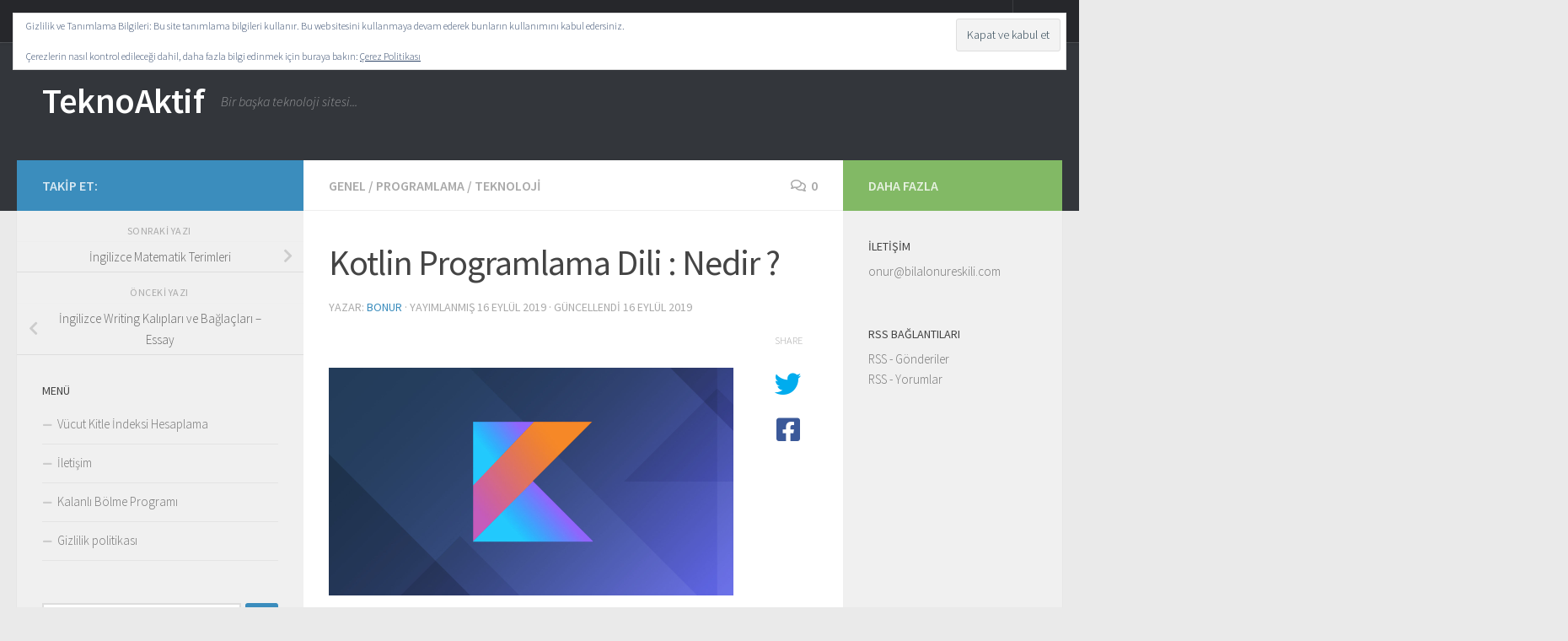

--- FILE ---
content_type: text/html; charset=UTF-8
request_url: https://bonurtek.com/kotlin-programlama-dili-nedir/
body_size: 22432
content:
<!DOCTYPE html>
<html class="no-js" lang="tr" prefix="og: https://ogp.me/ns#">
<head>
  <meta charset="UTF-8">
  <meta name="viewport" content="width=device-width, initial-scale=1.0">
  <link rel="profile" href="https://gmpg.org/xfn/11" />
  <link rel="pingback" href="https://bonurtek.com/xmlrpc.php">

  	<style>img:is([sizes="auto" i], [sizes^="auto," i]) { contain-intrinsic-size: 3000px 1500px }</style>
	<script>document.documentElement.className = document.documentElement.className.replace("no-js","js");</script>

<!-- Rank Math PRO tarafından Arama Motoru Optimizasyonu - https://s.rankmath.com/home -->
<title>Kotlin Programlama Dili : Nedir ? - TeknoAktif</title>
<meta name="robots" content="follow, index, max-snippet:-1, max-video-preview:-1, max-image-preview:large"/>
<link rel="canonical" href="https://bonurtek.com/kotlin-programlama-dili-nedir/" />
<meta property="og:locale" content="tr_TR" />
<meta property="og:type" content="article" />
<meta property="og:title" content="Kotlin Programlama Dili : Nedir ? - TeknoAktif" />
<meta property="og:description" content="&nbsp; Kotlin  Android, JVM(Java Sanal Makinesi) ve tarayıcı üzerinde çalışabilen hem nesneye yönelimli (OOP) hem de fonksiyonel programlama(FP) paradigmalarını destekleyen statik tipli bir programlama dilidir. Kotlin&#8217;in geliştirilme sürecine JetBrains ekibi tarafından 2010 yılında başlanmıştır.&#046;&#046;&#046;" />
<meta property="og:url" content="https://bonurtek.com/kotlin-programlama-dili-nedir/" />
<meta property="og:site_name" content="TeknoAktif" />
<meta property="article:tag" content="android java ile kotlin yenilikleri" />
<meta property="article:tag" content="android kotlin" />
<meta property="article:tag" content="android kotlin nedir" />
<meta property="article:tag" content="android studio java class to kotlin class" />
<meta property="article:tag" content="android things kotlin" />
<meta property="article:tag" content="geleceğin programlama dilleri" />
<meta property="article:tag" content="how to convert java code to kotlin" />
<meta property="article:tag" content="intellij" />
<meta property="article:tag" content="ios kotlin app" />
<meta property="article:tag" content="ios kotlin nedir" />
<meta property="article:tag" content="ios kotlin uygulama" />
<meta property="article:tag" content="java kotlin" />
<meta property="article:tag" content="java kotlin farkları" />
<meta property="article:tag" content="java to kotlin" />
<meta property="article:tag" content="java vs kotlin" />
<meta property="article:tag" content="jetbrains kotlin" />
<meta property="article:tag" content="kotlin" />
<meta property="article:tag" content="kotlin ai" />
<meta property="article:tag" content="kotlin android" />
<meta property="article:tag" content="kotlin android program" />
<meta property="article:tag" content="kotlin apple" />
<meta property="article:tag" content="kotlin big data" />
<meta property="article:tag" content="kotlin compiler" />
<meta property="article:tag" content="kotlin constructor" />
<meta property="article:tag" content="kotlin coroutines" />
<meta property="article:tag" content="kotlin data class" />
<meta property="article:tag" content="kotlin deep learning" />
<meta property="article:tag" content="kotlin derin öğrenme" />
<meta property="article:tag" content="kotlin derleyici" />
<meta property="article:tag" content="kotlin dersleri" />
<meta property="article:tag" content="kotlin documentation" />
<meta property="article:tag" content="kotlin download" />
<meta property="article:tag" content="kotlin eğitim" />
<meta property="article:tag" content="kotlin eğitimi" />
<meta property="article:tag" content="kotlin examples" />
<meta property="article:tag" content="kotlin exercises" />
<meta property="article:tag" content="kotlin for" />
<meta property="article:tag" content="kotlin for loop" />
<meta property="article:tag" content="kotlin ile android mobil uygulama geliştirme" />
<meta property="article:tag" content="kotlin indir" />
<meta property="article:tag" content="kotlin ios" />
<meta property="article:tag" content="kotlin java" />
<meta property="article:tag" content="kotlin java kursu" />
<meta property="article:tag" content="kotlin kursu" />
<meta property="article:tag" content="kotlin language" />
<meta property="article:tag" content="kotlin machine learning" />
<meta property="article:tag" content="kotlin makine öğrenmesi" />
<meta property="article:tag" content="kotlin mi java mı" />
<meta property="article:tag" content="kotlin nedir" />
<meta property="article:tag" content="kotlin null check" />
<meta property="article:tag" content="kotlin öğren" />
<meta property="article:tag" content="kotlin programlama dili" />
<meta property="article:tag" content="kotlin programming language" />
<meta property="article:tag" content="kotlin to java" />
<meta property="article:tag" content="kotlin tutorial" />
<meta property="article:tag" content="kotlin vs scala" />
<meta property="article:tag" content="kotlin yapay zeka" />
<meta property="article:tag" content="kotlin yazılım" />
<meta property="article:tag" content="kotlinlang" />
<meta property="article:tag" content="learn kotlin" />
<meta property="article:tag" content="scala vs kotlin" />
<meta property="article:tag" content="what is kotlin" />
<meta property="article:section" content="Genel" />
<meta property="og:image" content="https://bonurtek.com/wp-content/uploads/2019/09/kotlin.jpg" />
<meta property="og:image:secure_url" content="https://bonurtek.com/wp-content/uploads/2019/09/kotlin.jpg" />
<meta property="og:image:width" content="1920" />
<meta property="og:image:height" content="1080" />
<meta property="og:image:alt" content="Kotlin Programlama Dili : Nedir ?" />
<meta property="og:image:type" content="image/jpeg" />
<meta property="article:published_time" content="2019-09-16T10:45:47+03:00" />
<meta name="twitter:card" content="summary_large_image" />
<meta name="twitter:title" content="Kotlin Programlama Dili : Nedir ? - TeknoAktif" />
<meta name="twitter:description" content="&nbsp; Kotlin  Android, JVM(Java Sanal Makinesi) ve tarayıcı üzerinde çalışabilen hem nesneye yönelimli (OOP) hem de fonksiyonel programlama(FP) paradigmalarını destekleyen statik tipli bir programlama dilidir. Kotlin&#8217;in geliştirilme sürecine JetBrains ekibi tarafından 2010 yılında başlanmıştır.&#046;&#046;&#046;" />
<meta name="twitter:site" content="@bilalonureskili" />
<meta name="twitter:creator" content="@bilalonureskili" />
<meta name="twitter:image" content="https://bonurtek.com/wp-content/uploads/2019/09/kotlin.jpg" />
<script type="application/ld+json" class="rank-math-schema-pro">{"@context":"https://schema.org","@graph":[{"@type":["Person","Organization"],"@id":"https://bonurtek.com/#person","name":"Yonetim 2"},{"@type":"WebSite","@id":"https://bonurtek.com/#website","url":"https://bonurtek.com","name":"Yonetim 2","publisher":{"@id":"https://bonurtek.com/#person"},"inLanguage":"tr"},{"@type":"ImageObject","@id":"https://bonurtek.com/wp-content/uploads/2019/09/kotlin.jpg","url":"https://bonurtek.com/wp-content/uploads/2019/09/kotlin.jpg","width":"1920","height":"1080","inLanguage":"tr"},{"@type":"WebPage","@id":"https://bonurtek.com/kotlin-programlama-dili-nedir/#webpage","url":"https://bonurtek.com/kotlin-programlama-dili-nedir/","name":"Kotlin Programlama Dili : Nedir ? - TeknoAktif","datePublished":"2019-09-16T10:45:47+03:00","dateModified":"2019-09-16T10:45:47+03:00","isPartOf":{"@id":"https://bonurtek.com/#website"},"primaryImageOfPage":{"@id":"https://bonurtek.com/wp-content/uploads/2019/09/kotlin.jpg"},"inLanguage":"tr"},{"@type":"Person","@id":"https://bonurtek.com/author/bonur/","name":"bonur","url":"https://bonurtek.com/author/bonur/","image":{"@type":"ImageObject","@id":"https://secure.gravatar.com/avatar/85d7aadd22294e8338cabb6a6b7644c7?s=96&amp;d=mm&amp;r=g","url":"https://secure.gravatar.com/avatar/85d7aadd22294e8338cabb6a6b7644c7?s=96&amp;d=mm&amp;r=g","caption":"bonur","inLanguage":"tr"}},{"@type":"BlogPosting","headline":"Kotlin Programlama Dili : Nedir ? - TeknoAktif","datePublished":"2019-09-16T10:45:47+03:00","dateModified":"2019-09-16T10:45:47+03:00","author":{"@id":"https://bonurtek.com/author/bonur/"},"publisher":{"@id":"https://bonurtek.com/#person"},"description":"Kotlin\u00a0 Android, JVM(Java Sanal Makinesi) ve taray\u0131c\u0131 \u00fczerinde \u00e7al\u0131\u015fabilen hem nesneye y\u00f6nelimli (OOP) hem de fonksiyonel programlama(FP) paradigmalar\u0131n\u0131 destekleyen statik tipli bir programlama dilidir. Kotlin'in geli\u015ftirilme s\u00fcrecine JetBrains ekibi taraf\u0131ndan 2010 y\u0131l\u0131nda ba\u015flanm\u0131\u015ft\u0131r. Kotlin \u00e7ok ama\u00e7l\u0131 , \u00e7apraz platform deste\u011fi olan modern bir programlama dilidir. 2019 y\u0131l\u0131 Stack Overflow anketine g\u00f6re Kotlin 4'\u00fcnc\u00fc en \u00e7ok sevilen programlama dili ve profesyonel yaz\u0131l\u0131mc\u0131lar aras\u0131nda en pop\u00fcler 15'inci Programlama dili olmu\u015ftur ve g\u00fcn\u00fcm\u00fczde\u00a0 2 milyondan fazla yaz\u0131l\u0131mc\u0131 taraf\u0131ndan kullan\u0131lmaktad\u0131r.&nbsp;","name":"Kotlin Programlama Dili : Nedir ? - TeknoAktif","@id":"https://bonurtek.com/kotlin-programlama-dili-nedir/#richSnippet","isPartOf":{"@id":"https://bonurtek.com/kotlin-programlama-dili-nedir/#webpage"},"image":{"@id":"https://bonurtek.com/wp-content/uploads/2019/09/kotlin.jpg"},"inLanguage":"tr","mainEntityOfPage":{"@id":"https://bonurtek.com/kotlin-programlama-dili-nedir/#webpage"}}]}</script>
<!-- /Rank Math WordPress SEO eklentisi -->

<link rel='dns-prefetch' href='//secure.gravatar.com' />
<link rel='dns-prefetch' href='//stats.wp.com' />
<link rel='dns-prefetch' href='//widgets.wp.com' />
<link rel='dns-prefetch' href='//s0.wp.com' />
<link rel='dns-prefetch' href='//0.gravatar.com' />
<link rel='dns-prefetch' href='//1.gravatar.com' />
<link rel='dns-prefetch' href='//2.gravatar.com' />
<link rel='preconnect' href='//c0.wp.com' />
<link rel="alternate" type="application/rss+xml" title="TeknoAktif &raquo; akışı" href="https://bonurtek.com/feed/" />
<link rel="alternate" type="application/rss+xml" title="TeknoAktif &raquo; yorum akışı" href="https://bonurtek.com/comments/feed/" />
<link id="hu-user-gfont" href="//fonts.googleapis.com/css?family=Source+Sans+Pro:400,300italic,300,400italic,600&subset=latin,latin-ext" rel="stylesheet" type="text/css"><link rel="alternate" type="application/rss+xml" title="TeknoAktif &raquo; Kotlin Programlama Dili : Nedir ? yorum akışı" href="https://bonurtek.com/kotlin-programlama-dili-nedir/feed/" />
<script>
window._wpemojiSettings = {"baseUrl":"https:\/\/s.w.org\/images\/core\/emoji\/15.0.3\/72x72\/","ext":".png","svgUrl":"https:\/\/s.w.org\/images\/core\/emoji\/15.0.3\/svg\/","svgExt":".svg","source":{"concatemoji":"https:\/\/bonurtek.com\/wp-includes\/js\/wp-emoji-release.min.js?ver=6.7.4"}};
/*! This file is auto-generated */
!function(i,n){var o,s,e;function c(e){try{var t={supportTests:e,timestamp:(new Date).valueOf()};sessionStorage.setItem(o,JSON.stringify(t))}catch(e){}}function p(e,t,n){e.clearRect(0,0,e.canvas.width,e.canvas.height),e.fillText(t,0,0);var t=new Uint32Array(e.getImageData(0,0,e.canvas.width,e.canvas.height).data),r=(e.clearRect(0,0,e.canvas.width,e.canvas.height),e.fillText(n,0,0),new Uint32Array(e.getImageData(0,0,e.canvas.width,e.canvas.height).data));return t.every(function(e,t){return e===r[t]})}function u(e,t,n){switch(t){case"flag":return n(e,"\ud83c\udff3\ufe0f\u200d\u26a7\ufe0f","\ud83c\udff3\ufe0f\u200b\u26a7\ufe0f")?!1:!n(e,"\ud83c\uddfa\ud83c\uddf3","\ud83c\uddfa\u200b\ud83c\uddf3")&&!n(e,"\ud83c\udff4\udb40\udc67\udb40\udc62\udb40\udc65\udb40\udc6e\udb40\udc67\udb40\udc7f","\ud83c\udff4\u200b\udb40\udc67\u200b\udb40\udc62\u200b\udb40\udc65\u200b\udb40\udc6e\u200b\udb40\udc67\u200b\udb40\udc7f");case"emoji":return!n(e,"\ud83d\udc26\u200d\u2b1b","\ud83d\udc26\u200b\u2b1b")}return!1}function f(e,t,n){var r="undefined"!=typeof WorkerGlobalScope&&self instanceof WorkerGlobalScope?new OffscreenCanvas(300,150):i.createElement("canvas"),a=r.getContext("2d",{willReadFrequently:!0}),o=(a.textBaseline="top",a.font="600 32px Arial",{});return e.forEach(function(e){o[e]=t(a,e,n)}),o}function t(e){var t=i.createElement("script");t.src=e,t.defer=!0,i.head.appendChild(t)}"undefined"!=typeof Promise&&(o="wpEmojiSettingsSupports",s=["flag","emoji"],n.supports={everything:!0,everythingExceptFlag:!0},e=new Promise(function(e){i.addEventListener("DOMContentLoaded",e,{once:!0})}),new Promise(function(t){var n=function(){try{var e=JSON.parse(sessionStorage.getItem(o));if("object"==typeof e&&"number"==typeof e.timestamp&&(new Date).valueOf()<e.timestamp+604800&&"object"==typeof e.supportTests)return e.supportTests}catch(e){}return null}();if(!n){if("undefined"!=typeof Worker&&"undefined"!=typeof OffscreenCanvas&&"undefined"!=typeof URL&&URL.createObjectURL&&"undefined"!=typeof Blob)try{var e="postMessage("+f.toString()+"("+[JSON.stringify(s),u.toString(),p.toString()].join(",")+"));",r=new Blob([e],{type:"text/javascript"}),a=new Worker(URL.createObjectURL(r),{name:"wpTestEmojiSupports"});return void(a.onmessage=function(e){c(n=e.data),a.terminate(),t(n)})}catch(e){}c(n=f(s,u,p))}t(n)}).then(function(e){for(var t in e)n.supports[t]=e[t],n.supports.everything=n.supports.everything&&n.supports[t],"flag"!==t&&(n.supports.everythingExceptFlag=n.supports.everythingExceptFlag&&n.supports[t]);n.supports.everythingExceptFlag=n.supports.everythingExceptFlag&&!n.supports.flag,n.DOMReady=!1,n.readyCallback=function(){n.DOMReady=!0}}).then(function(){return e}).then(function(){var e;n.supports.everything||(n.readyCallback(),(e=n.source||{}).concatemoji?t(e.concatemoji):e.wpemoji&&e.twemoji&&(t(e.twemoji),t(e.wpemoji)))}))}((window,document),window._wpemojiSettings);
</script>
<style id='wp-emoji-styles-inline-css'>

	img.wp-smiley, img.emoji {
		display: inline !important;
		border: none !important;
		box-shadow: none !important;
		height: 1em !important;
		width: 1em !important;
		margin: 0 0.07em !important;
		vertical-align: -0.1em !important;
		background: none !important;
		padding: 0 !important;
	}
</style>
<link rel='stylesheet' id='wp-block-library-css' href='https://c0.wp.com/c/6.7.4/wp-includes/css/dist/block-library/style.min.css' media='all' />
<link rel='stylesheet' id='mediaelement-css' href='https://c0.wp.com/c/6.7.4/wp-includes/js/mediaelement/mediaelementplayer-legacy.min.css' media='all' />
<link rel='stylesheet' id='wp-mediaelement-css' href='https://c0.wp.com/c/6.7.4/wp-includes/js/mediaelement/wp-mediaelement.min.css' media='all' />
<style id='jetpack-sharing-buttons-style-inline-css'>
.jetpack-sharing-buttons__services-list{display:flex;flex-direction:row;flex-wrap:wrap;gap:0;list-style-type:none;margin:5px;padding:0}.jetpack-sharing-buttons__services-list.has-small-icon-size{font-size:12px}.jetpack-sharing-buttons__services-list.has-normal-icon-size{font-size:16px}.jetpack-sharing-buttons__services-list.has-large-icon-size{font-size:24px}.jetpack-sharing-buttons__services-list.has-huge-icon-size{font-size:36px}@media print{.jetpack-sharing-buttons__services-list{display:none!important}}.editor-styles-wrapper .wp-block-jetpack-sharing-buttons{gap:0;padding-inline-start:0}ul.jetpack-sharing-buttons__services-list.has-background{padding:1.25em 2.375em}
</style>
<style id='classic-theme-styles-inline-css'>
/*! This file is auto-generated */
.wp-block-button__link{color:#fff;background-color:#32373c;border-radius:9999px;box-shadow:none;text-decoration:none;padding:calc(.667em + 2px) calc(1.333em + 2px);font-size:1.125em}.wp-block-file__button{background:#32373c;color:#fff;text-decoration:none}
</style>
<style id='global-styles-inline-css'>
:root{--wp--preset--aspect-ratio--square: 1;--wp--preset--aspect-ratio--4-3: 4/3;--wp--preset--aspect-ratio--3-4: 3/4;--wp--preset--aspect-ratio--3-2: 3/2;--wp--preset--aspect-ratio--2-3: 2/3;--wp--preset--aspect-ratio--16-9: 16/9;--wp--preset--aspect-ratio--9-16: 9/16;--wp--preset--color--black: #000000;--wp--preset--color--cyan-bluish-gray: #abb8c3;--wp--preset--color--white: #ffffff;--wp--preset--color--pale-pink: #f78da7;--wp--preset--color--vivid-red: #cf2e2e;--wp--preset--color--luminous-vivid-orange: #ff6900;--wp--preset--color--luminous-vivid-amber: #fcb900;--wp--preset--color--light-green-cyan: #7bdcb5;--wp--preset--color--vivid-green-cyan: #00d084;--wp--preset--color--pale-cyan-blue: #8ed1fc;--wp--preset--color--vivid-cyan-blue: #0693e3;--wp--preset--color--vivid-purple: #9b51e0;--wp--preset--gradient--vivid-cyan-blue-to-vivid-purple: linear-gradient(135deg,rgba(6,147,227,1) 0%,rgb(155,81,224) 100%);--wp--preset--gradient--light-green-cyan-to-vivid-green-cyan: linear-gradient(135deg,rgb(122,220,180) 0%,rgb(0,208,130) 100%);--wp--preset--gradient--luminous-vivid-amber-to-luminous-vivid-orange: linear-gradient(135deg,rgba(252,185,0,1) 0%,rgba(255,105,0,1) 100%);--wp--preset--gradient--luminous-vivid-orange-to-vivid-red: linear-gradient(135deg,rgba(255,105,0,1) 0%,rgb(207,46,46) 100%);--wp--preset--gradient--very-light-gray-to-cyan-bluish-gray: linear-gradient(135deg,rgb(238,238,238) 0%,rgb(169,184,195) 100%);--wp--preset--gradient--cool-to-warm-spectrum: linear-gradient(135deg,rgb(74,234,220) 0%,rgb(151,120,209) 20%,rgb(207,42,186) 40%,rgb(238,44,130) 60%,rgb(251,105,98) 80%,rgb(254,248,76) 100%);--wp--preset--gradient--blush-light-purple: linear-gradient(135deg,rgb(255,206,236) 0%,rgb(152,150,240) 100%);--wp--preset--gradient--blush-bordeaux: linear-gradient(135deg,rgb(254,205,165) 0%,rgb(254,45,45) 50%,rgb(107,0,62) 100%);--wp--preset--gradient--luminous-dusk: linear-gradient(135deg,rgb(255,203,112) 0%,rgb(199,81,192) 50%,rgb(65,88,208) 100%);--wp--preset--gradient--pale-ocean: linear-gradient(135deg,rgb(255,245,203) 0%,rgb(182,227,212) 50%,rgb(51,167,181) 100%);--wp--preset--gradient--electric-grass: linear-gradient(135deg,rgb(202,248,128) 0%,rgb(113,206,126) 100%);--wp--preset--gradient--midnight: linear-gradient(135deg,rgb(2,3,129) 0%,rgb(40,116,252) 100%);--wp--preset--font-size--small: 13px;--wp--preset--font-size--medium: 20px;--wp--preset--font-size--large: 36px;--wp--preset--font-size--x-large: 42px;--wp--preset--spacing--20: 0.44rem;--wp--preset--spacing--30: 0.67rem;--wp--preset--spacing--40: 1rem;--wp--preset--spacing--50: 1.5rem;--wp--preset--spacing--60: 2.25rem;--wp--preset--spacing--70: 3.38rem;--wp--preset--spacing--80: 5.06rem;--wp--preset--shadow--natural: 6px 6px 9px rgba(0, 0, 0, 0.2);--wp--preset--shadow--deep: 12px 12px 50px rgba(0, 0, 0, 0.4);--wp--preset--shadow--sharp: 6px 6px 0px rgba(0, 0, 0, 0.2);--wp--preset--shadow--outlined: 6px 6px 0px -3px rgba(255, 255, 255, 1), 6px 6px rgba(0, 0, 0, 1);--wp--preset--shadow--crisp: 6px 6px 0px rgba(0, 0, 0, 1);}:where(.is-layout-flex){gap: 0.5em;}:where(.is-layout-grid){gap: 0.5em;}body .is-layout-flex{display: flex;}.is-layout-flex{flex-wrap: wrap;align-items: center;}.is-layout-flex > :is(*, div){margin: 0;}body .is-layout-grid{display: grid;}.is-layout-grid > :is(*, div){margin: 0;}:where(.wp-block-columns.is-layout-flex){gap: 2em;}:where(.wp-block-columns.is-layout-grid){gap: 2em;}:where(.wp-block-post-template.is-layout-flex){gap: 1.25em;}:where(.wp-block-post-template.is-layout-grid){gap: 1.25em;}.has-black-color{color: var(--wp--preset--color--black) !important;}.has-cyan-bluish-gray-color{color: var(--wp--preset--color--cyan-bluish-gray) !important;}.has-white-color{color: var(--wp--preset--color--white) !important;}.has-pale-pink-color{color: var(--wp--preset--color--pale-pink) !important;}.has-vivid-red-color{color: var(--wp--preset--color--vivid-red) !important;}.has-luminous-vivid-orange-color{color: var(--wp--preset--color--luminous-vivid-orange) !important;}.has-luminous-vivid-amber-color{color: var(--wp--preset--color--luminous-vivid-amber) !important;}.has-light-green-cyan-color{color: var(--wp--preset--color--light-green-cyan) !important;}.has-vivid-green-cyan-color{color: var(--wp--preset--color--vivid-green-cyan) !important;}.has-pale-cyan-blue-color{color: var(--wp--preset--color--pale-cyan-blue) !important;}.has-vivid-cyan-blue-color{color: var(--wp--preset--color--vivid-cyan-blue) !important;}.has-vivid-purple-color{color: var(--wp--preset--color--vivid-purple) !important;}.has-black-background-color{background-color: var(--wp--preset--color--black) !important;}.has-cyan-bluish-gray-background-color{background-color: var(--wp--preset--color--cyan-bluish-gray) !important;}.has-white-background-color{background-color: var(--wp--preset--color--white) !important;}.has-pale-pink-background-color{background-color: var(--wp--preset--color--pale-pink) !important;}.has-vivid-red-background-color{background-color: var(--wp--preset--color--vivid-red) !important;}.has-luminous-vivid-orange-background-color{background-color: var(--wp--preset--color--luminous-vivid-orange) !important;}.has-luminous-vivid-amber-background-color{background-color: var(--wp--preset--color--luminous-vivid-amber) !important;}.has-light-green-cyan-background-color{background-color: var(--wp--preset--color--light-green-cyan) !important;}.has-vivid-green-cyan-background-color{background-color: var(--wp--preset--color--vivid-green-cyan) !important;}.has-pale-cyan-blue-background-color{background-color: var(--wp--preset--color--pale-cyan-blue) !important;}.has-vivid-cyan-blue-background-color{background-color: var(--wp--preset--color--vivid-cyan-blue) !important;}.has-vivid-purple-background-color{background-color: var(--wp--preset--color--vivid-purple) !important;}.has-black-border-color{border-color: var(--wp--preset--color--black) !important;}.has-cyan-bluish-gray-border-color{border-color: var(--wp--preset--color--cyan-bluish-gray) !important;}.has-white-border-color{border-color: var(--wp--preset--color--white) !important;}.has-pale-pink-border-color{border-color: var(--wp--preset--color--pale-pink) !important;}.has-vivid-red-border-color{border-color: var(--wp--preset--color--vivid-red) !important;}.has-luminous-vivid-orange-border-color{border-color: var(--wp--preset--color--luminous-vivid-orange) !important;}.has-luminous-vivid-amber-border-color{border-color: var(--wp--preset--color--luminous-vivid-amber) !important;}.has-light-green-cyan-border-color{border-color: var(--wp--preset--color--light-green-cyan) !important;}.has-vivid-green-cyan-border-color{border-color: var(--wp--preset--color--vivid-green-cyan) !important;}.has-pale-cyan-blue-border-color{border-color: var(--wp--preset--color--pale-cyan-blue) !important;}.has-vivid-cyan-blue-border-color{border-color: var(--wp--preset--color--vivid-cyan-blue) !important;}.has-vivid-purple-border-color{border-color: var(--wp--preset--color--vivid-purple) !important;}.has-vivid-cyan-blue-to-vivid-purple-gradient-background{background: var(--wp--preset--gradient--vivid-cyan-blue-to-vivid-purple) !important;}.has-light-green-cyan-to-vivid-green-cyan-gradient-background{background: var(--wp--preset--gradient--light-green-cyan-to-vivid-green-cyan) !important;}.has-luminous-vivid-amber-to-luminous-vivid-orange-gradient-background{background: var(--wp--preset--gradient--luminous-vivid-amber-to-luminous-vivid-orange) !important;}.has-luminous-vivid-orange-to-vivid-red-gradient-background{background: var(--wp--preset--gradient--luminous-vivid-orange-to-vivid-red) !important;}.has-very-light-gray-to-cyan-bluish-gray-gradient-background{background: var(--wp--preset--gradient--very-light-gray-to-cyan-bluish-gray) !important;}.has-cool-to-warm-spectrum-gradient-background{background: var(--wp--preset--gradient--cool-to-warm-spectrum) !important;}.has-blush-light-purple-gradient-background{background: var(--wp--preset--gradient--blush-light-purple) !important;}.has-blush-bordeaux-gradient-background{background: var(--wp--preset--gradient--blush-bordeaux) !important;}.has-luminous-dusk-gradient-background{background: var(--wp--preset--gradient--luminous-dusk) !important;}.has-pale-ocean-gradient-background{background: var(--wp--preset--gradient--pale-ocean) !important;}.has-electric-grass-gradient-background{background: var(--wp--preset--gradient--electric-grass) !important;}.has-midnight-gradient-background{background: var(--wp--preset--gradient--midnight) !important;}.has-small-font-size{font-size: var(--wp--preset--font-size--small) !important;}.has-medium-font-size{font-size: var(--wp--preset--font-size--medium) !important;}.has-large-font-size{font-size: var(--wp--preset--font-size--large) !important;}.has-x-large-font-size{font-size: var(--wp--preset--font-size--x-large) !important;}
:where(.wp-block-post-template.is-layout-flex){gap: 1.25em;}:where(.wp-block-post-template.is-layout-grid){gap: 1.25em;}
:where(.wp-block-columns.is-layout-flex){gap: 2em;}:where(.wp-block-columns.is-layout-grid){gap: 2em;}
:root :where(.wp-block-pullquote){font-size: 1.5em;line-height: 1.6;}
</style>
<link rel='stylesheet' id='hueman-main-style-css' href='https://bonurtek.com/wp-content/themes/hueman/assets/front/css/main.min.css?ver=3.7.23' media='all' />
<style id='hueman-main-style-inline-css'>
body { font-family:'Source Sans Pro', Arial, sans-serif;font-size:1.00rem }@media only screen and (min-width: 720px) {
        .nav > li { font-size:1.00rem; }
      }::selection { background-color: #3b8dbd; }
::-moz-selection { background-color: #3b8dbd; }a,a>span.hu-external::after,.themeform label .required,#flexslider-featured .flex-direction-nav .flex-next:hover,#flexslider-featured .flex-direction-nav .flex-prev:hover,.post-hover:hover .post-title a,.post-title a:hover,.sidebar.s1 .post-nav li a:hover i,.content .post-nav li a:hover i,.post-related a:hover,.sidebar.s1 .widget_rss ul li a,#footer .widget_rss ul li a,.sidebar.s1 .widget_calendar a,#footer .widget_calendar a,.sidebar.s1 .alx-tab .tab-item-category a,.sidebar.s1 .alx-posts .post-item-category a,.sidebar.s1 .alx-tab li:hover .tab-item-title a,.sidebar.s1 .alx-tab li:hover .tab-item-comment a,.sidebar.s1 .alx-posts li:hover .post-item-title a,#footer .alx-tab .tab-item-category a,#footer .alx-posts .post-item-category a,#footer .alx-tab li:hover .tab-item-title a,#footer .alx-tab li:hover .tab-item-comment a,#footer .alx-posts li:hover .post-item-title a,.comment-tabs li.active a,.comment-awaiting-moderation,.child-menu a:hover,.child-menu .current_page_item > a,.wp-pagenavi a{ color: #3b8dbd; }input[type="submit"],.themeform button[type="submit"],.sidebar.s1 .sidebar-top,.sidebar.s1 .sidebar-toggle,#flexslider-featured .flex-control-nav li a.flex-active,.post-tags a:hover,.sidebar.s1 .widget_calendar caption,#footer .widget_calendar caption,.author-bio .bio-avatar:after,.commentlist li.bypostauthor > .comment-body:after,.commentlist li.comment-author-admin > .comment-body:after{ background-color: #3b8dbd; }.post-format .format-container { border-color: #3b8dbd; }.sidebar.s1 .alx-tabs-nav li.active a,#footer .alx-tabs-nav li.active a,.comment-tabs li.active a,.wp-pagenavi a:hover,.wp-pagenavi a:active,.wp-pagenavi span.current{ border-bottom-color: #3b8dbd!important; }.sidebar.s2 .post-nav li a:hover i,
.sidebar.s2 .widget_rss ul li a,
.sidebar.s2 .widget_calendar a,
.sidebar.s2 .alx-tab .tab-item-category a,
.sidebar.s2 .alx-posts .post-item-category a,
.sidebar.s2 .alx-tab li:hover .tab-item-title a,
.sidebar.s2 .alx-tab li:hover .tab-item-comment a,
.sidebar.s2 .alx-posts li:hover .post-item-title a { color: #82b965; }
.sidebar.s2 .sidebar-top,.sidebar.s2 .sidebar-toggle,.post-comments,.jp-play-bar,.jp-volume-bar-value,.sidebar.s2 .widget_calendar caption{ background-color: #82b965; }.sidebar.s2 .alx-tabs-nav li.active a { border-bottom-color: #82b965; }
.post-comments::before { border-right-color: #82b965; }
      .search-expand,
              #nav-topbar.nav-container { background-color: #26272b}@media only screen and (min-width: 720px) {
                #nav-topbar .nav ul { background-color: #26272b; }
              }.is-scrolled #header .nav-container.desktop-sticky,
              .is-scrolled #header .search-expand { background-color: #26272b; background-color: rgba(38,39,43,0.90) }.is-scrolled .topbar-transparent #nav-topbar.desktop-sticky .nav ul { background-color: #26272b; background-color: rgba(38,39,43,0.95) }#header { background-color: #33363b; }
@media only screen and (min-width: 720px) {
  #nav-header .nav ul { background-color: #33363b; }
}
        #header #nav-mobile { background-color: #33363b; }.is-scrolled #header #nav-mobile { background-color: #33363b; background-color: rgba(51,54,59,0.90) }#nav-header.nav-container, #main-header-search .search-expand { background-color: ; }
@media only screen and (min-width: 720px) {
  #nav-header .nav ul { background-color: ; }
}
        body { background-color: #eaeaea; }
</style>
<link rel='stylesheet' id='hueman-font-awesome-css' href='https://bonurtek.com/wp-content/themes/hueman/assets/front/css/font-awesome.min.css?ver=3.7.23' media='all' />
<link rel='stylesheet' id='jetpack_likes-css' href='https://c0.wp.com/p/jetpack/15.4/modules/likes/style.css' media='all' />
<link rel='stylesheet' id='sharedaddy-css' href='https://c0.wp.com/p/jetpack/15.4/modules/sharedaddy/sharing.css' media='all' />
<link rel='stylesheet' id='social-logos-css' href='https://c0.wp.com/p/jetpack/15.4/_inc/social-logos/social-logos.min.css' media='all' />
<script src="https://c0.wp.com/c/6.7.4/wp-includes/js/jquery/jquery.min.js" id="jquery-core-js"></script>
<script src="https://c0.wp.com/c/6.7.4/wp-includes/js/jquery/jquery-migrate.min.js" id="jquery-migrate-js"></script>
<link rel="https://api.w.org/" href="https://bonurtek.com/wp-json/" /><link rel="alternate" title="JSON" type="application/json" href="https://bonurtek.com/wp-json/wp/v2/posts/1332" /><link rel="EditURI" type="application/rsd+xml" title="RSD" href="https://bonurtek.com/xmlrpc.php?rsd" />
<meta name="generator" content="WordPress 6.7.4" />
<link rel='shortlink' href='https://wp.me/p3o40x-lu' />
<link rel="alternate" title="oEmbed (JSON)" type="application/json+oembed" href="https://bonurtek.com/wp-json/oembed/1.0/embed?url=https%3A%2F%2Fbonurtek.com%2Fkotlin-programlama-dili-nedir%2F" />
<link rel="alternate" title="oEmbed (XML)" type="text/xml+oembed" href="https://bonurtek.com/wp-json/oembed/1.0/embed?url=https%3A%2F%2Fbonurtek.com%2Fkotlin-programlama-dili-nedir%2F&#038;format=xml" />
	<style>img#wpstats{display:none}</style>
		    <link rel="preload" as="font" type="font/woff2" href="https://bonurtek.com/wp-content/themes/hueman/assets/front/webfonts/fa-brands-400.woff2?v=5.15.2" crossorigin="anonymous"/>
    <link rel="preload" as="font" type="font/woff2" href="https://bonurtek.com/wp-content/themes/hueman/assets/front/webfonts/fa-regular-400.woff2?v=5.15.2" crossorigin="anonymous"/>
    <link rel="preload" as="font" type="font/woff2" href="https://bonurtek.com/wp-content/themes/hueman/assets/front/webfonts/fa-solid-900.woff2?v=5.15.2" crossorigin="anonymous"/>
  <!--[if lt IE 9]>
<script src="https://bonurtek.com/wp-content/themes/hueman/assets/front/js/ie/html5shiv-printshiv.min.js"></script>
<script src="https://bonurtek.com/wp-content/themes/hueman/assets/front/js/ie/selectivizr.js"></script>
<![endif]-->
<style>.recentcomments a{display:inline !important;padding:0 !important;margin:0 !important;}</style></head>

<body class="post-template-default single single-post postid-1332 single-format-standard wp-embed-responsive col-3cm full-width topbar-enabled header-desktop-sticky header-mobile-sticky hueman-3-7-23 chrome">
<div id="wrapper">
  <a class="screen-reader-text skip-link" href="#content">Skip to content</a>
  
  <header id="header" class="main-menu-mobile-on one-mobile-menu main_menu header-ads-desktop  topbar-transparent no-header-img">
        <nav class="nav-container group mobile-menu mobile-sticky no-menu-assigned" id="nav-mobile" data-menu-id="header-1">
  <div class="mobile-title-logo-in-header"><p class="site-title">                  <a class="custom-logo-link" href="https://bonurtek.com/" rel="home" title="TeknoAktif | Ana sayfa">TeknoAktif</a>                </p></div>
        
                    <!-- <div class="ham__navbar-toggler collapsed" aria-expanded="false">
          <div class="ham__navbar-span-wrapper">
            <span class="ham-toggler-menu__span"></span>
          </div>
        </div> -->
        <button class="ham__navbar-toggler-two collapsed" title="Menu" aria-expanded="false">
          <span class="ham__navbar-span-wrapper">
            <span class="line line-1"></span>
            <span class="line line-2"></span>
            <span class="line line-3"></span>
          </span>
        </button>
            
      <div class="nav-text"></div>
      <div class="nav-wrap container">
                  <ul class="nav container-inner group mobile-search">
                            <li>
                  <form role="search" method="get" class="search-form" action="https://bonurtek.com/">
				<label>
					<span class="screen-reader-text">Arama:</span>
					<input type="search" class="search-field" placeholder="Ara &hellip;" value="" name="s" />
				</label>
				<input type="submit" class="search-submit" value="Ara" />
			</form>                </li>
                      </ul>
                <ul id="menu-ana-menu" class="nav container-inner group"><li id="menu-item-526" class="menu-item menu-item-type-post_type menu-item-object-page menu-item-526"><a href="https://bonurtek.com/?page_id=508">Vücut Kitle İndeksi Hesaplama</a></li>
<li id="menu-item-836" class="menu-item menu-item-type-post_type menu-item-object-page menu-item-836"><a href="https://bonurtek.com/iletisim/">İletişim</a></li>
<li id="menu-item-1187" class="menu-item menu-item-type-post_type menu-item-object-page menu-item-1187"><a href="https://bonurtek.com/kalanli-bolme-programi/">Kalanlı Bölme Programı</a></li>
<li id="menu-item-1188" class="menu-item menu-item-type-post_type menu-item-object-page menu-item-privacy-policy menu-item-1188"><a rel="privacy-policy" href="https://bonurtek.com/gizlilik-politikasi/">Gizlilik politikası</a></li>
</ul>      </div>
</nav><!--/#nav-topbar-->  
        <nav class="nav-container group desktop-menu desktop-sticky " id="nav-topbar" data-menu-id="header-2">
    <div class="nav-text"></div>
  <div class="topbar-toggle-down">
    <i class="fas fa-angle-double-down" aria-hidden="true" data-toggle="down" title="Expand menu"></i>
    <i class="fas fa-angle-double-up" aria-hidden="true" data-toggle="up" title="Collapse menu"></i>
  </div>
  <div class="nav-wrap container">
    <ul id="menu-ana-menu-1" class="nav container-inner group"><li class="menu-item menu-item-type-post_type menu-item-object-page menu-item-526"><a href="https://bonurtek.com/?page_id=508">Vücut Kitle İndeksi Hesaplama</a></li>
<li class="menu-item menu-item-type-post_type menu-item-object-page menu-item-836"><a href="https://bonurtek.com/iletisim/">İletişim</a></li>
<li class="menu-item menu-item-type-post_type menu-item-object-page menu-item-1187"><a href="https://bonurtek.com/kalanli-bolme-programi/">Kalanlı Bölme Programı</a></li>
<li class="menu-item menu-item-type-post_type menu-item-object-page menu-item-privacy-policy menu-item-1188"><a rel="privacy-policy" href="https://bonurtek.com/gizlilik-politikasi/">Gizlilik politikası</a></li>
</ul>  </div>
      <div id="topbar-header-search" class="container">
      <div class="container-inner">
        <button class="toggle-search"><i class="fas fa-search"></i></button>
        <div class="search-expand">
          <div class="search-expand-inner"><form role="search" method="get" class="search-form" action="https://bonurtek.com/">
				<label>
					<span class="screen-reader-text">Arama:</span>
					<input type="search" class="search-field" placeholder="Ara &hellip;" value="" name="s" />
				</label>
				<input type="submit" class="search-submit" value="Ara" />
			</form></div>
        </div>
      </div><!--/.container-inner-->
    </div><!--/.container-->
  
</nav><!--/#nav-topbar-->  
  <div class="container group">
        <div class="container-inner">

                    <div class="group hu-pad central-header-zone">
                  <div class="logo-tagline-group">
                      <p class="site-title">                  <a class="custom-logo-link" href="https://bonurtek.com/" rel="home" title="TeknoAktif | Ana sayfa">TeknoAktif</a>                </p>                                                <p class="site-description">Bir başka teknoloji sitesi...</p>
                                        </div>

                                </div>
      
      
    </div><!--/.container-inner-->
      </div><!--/.container-->

</header><!--/#header-->
  
  <div class="container" id="page">
    <div class="container-inner">
            <div class="main">
        <div class="main-inner group">
          
              <main class="content" id="content">
              <div class="page-title hu-pad group">
          	    		<ul class="meta-single group">
    			<li class="category"><a href="https://bonurtek.com/category/genel/" rel="category tag">Genel</a> <span>/</span> <a href="https://bonurtek.com/category/programlama/" rel="category tag">Programlama</a> <span>/</span> <a href="https://bonurtek.com/category/teknoloji/" rel="category tag">Teknoloji</a></li>
    			    			<li class="comments"><a href="https://bonurtek.com/kotlin-programlama-dili-nedir/#respond"><i class="far fa-comments"></i>0</a></li>
    			    		</ul>
            
    </div><!--/.page-title-->
          <div class="hu-pad group">
              <article class="post-1332 post type-post status-publish format-standard has-post-thumbnail hentry category-genel category-programlama category-teknoloji tag-android-java-ile-kotlin-yenilikleri tag-android-kotlin tag-android-kotlin-nedir tag-android-studio-java-class-to-kotlin-class tag-android-things-kotlin tag-gelecegin-programlama-dilleri tag-how-to-convert-java-code-to-kotlin tag-intellij tag-ios-kotlin-app tag-ios-kotlin-nedir tag-ios-kotlin-uygulama tag-java-kotlin tag-java-kotlin-farklari tag-java-to-kotlin tag-java-vs-kotlin tag-jetbrains-kotlin tag-kotlin tag-kotlin-ai tag-kotlin-android tag-kotlin-android-program tag-kotlin-apple tag-kotlin-big-data tag-kotlin-compiler tag-kotlin-constructor tag-kotlin-coroutines tag-kotlin-data-class tag-kotlin-deep-learning tag-kotlin-derin-ogrenme tag-kotlin-derleyici tag-kotlin-dersleri tag-kotlin-documentation tag-kotlin-download tag-kotlin-egitim tag-kotlin-egitimi tag-kotlin-examples tag-kotlin-exercises tag-kotlin-for tag-kotlin-for-loop tag-kotlin-ile-android-mobil-uygulama-gelistirme tag-kotlin-indir tag-kotlin-ios tag-kotlin-java tag-kotlin-java-kursu tag-kotlin-kursu tag-kotlin-language tag-kotlin-machine-learning tag-kotlin-makine-ogrenmesi tag-kotlin-mi-java-mi tag-kotlin-nedir tag-kotlin-null-check tag-kotlin-ogren tag-kotlin-programlama-dili tag-kotlin-programming-language tag-kotlin-to-java tag-kotlin-tutorial tag-kotlin-vs-scala tag-kotlin-yapay-zeka tag-kotlin-yazilim tag-kotlinlang tag-learn-kotlin tag-scala-vs-kotlin tag-what-is-kotlin">
    <div class="post-inner group">

      <h1 class="post-title entry-title">Kotlin Programlama Dili : Nedir ?</h1>
  <p class="post-byline">
       Yazar:     <span class="vcard author">
       <span class="fn"><a href="https://bonurtek.com/author/bonur/" title="bonur tarafından yazılan yazılar" rel="author">bonur</a></span>
     </span>
     &middot;
                            
                                Yayımlanmış <time class="published" datetime="2019-09-16T10:45:47+03:00">16 Eylül 2019</time>
                &middot; Güncellendi <time class="updated" datetime="2019-09-16T02:51:48+03:00">16 Eylül 2019</time>
                      </p>

                                
      <div class="clear"></div>

      <div class="entry themeform share">
        <div class="entry-inner">
          <p>&nbsp;</p>
<p><a href="https://bonurtek.com/wp-content/uploads/2019/09/kotlin.jpg"><img  fetchpriority="high" decoding="async" class="alignnone size-full wp-image-1335"  src="[data-uri]" data-src="https://bonurtek.com/wp-content/uploads/2019/09/kotlin.jpg"  alt="" width="1920" height="1080" data-srcset="https://bonurtek.com/wp-content/uploads/2019/09/kotlin.jpg 1920w, https://bonurtek.com/wp-content/uploads/2019/09/kotlin-300x169.jpg 300w, https://bonurtek.com/wp-content/uploads/2019/09/kotlin-768x432.jpg 768w, https://bonurtek.com/wp-content/uploads/2019/09/kotlin-1024x576.jpg 1024w" data-sizes="(max-width: 1920px) 100vw, 1920px" /></a></p>
<p>Kotlin  Android, JVM(Java Sanal Makinesi) ve tarayıcı üzerinde çalışabilen hem nesneye yönelimli (OOP) hem de fonksiyonel programlama(FP) paradigmalarını destekleyen statik tipli bir programlama dilidir. Kotlin&#8217;in geliştirilme sürecine <a href="https://www.jetbrains.com" target="_blank" rel="noopener">JetBrains</a> ekibi tarafından 2010 yılında başlanmıştır. Kotlin çok amaçlı , çapraz platform desteği olan modern bir programlama dilidir. 2019 yılı <a href="https://insights.stackoverflow.com/survey/2019#technology" target="_blank" rel="noopener">Stack Overflow</a> anketine göre Kotlin 4&#8217;üncü en çok sevilen programlama dili ve profesyonel yazılımcılar arasında en popüler 15&#8217;inci Programlama dili olmuştur ve günümüzde  2 milyondan fazla yazılımcı tarafından kullanılmaktadır.</p>
<div id="attachment_1336" style="width: 729px" class="wp-caption alignnone"><a href="https://bonurtek.com/wp-content/uploads/2019/09/xas.png"><img  decoding="async" aria-describedby="caption-attachment-1336" class="wp-image-1336"  src="[data-uri]" data-src="https://bonurtek.com/wp-content/uploads/2019/09/xas.png"  alt="Kotlin’in 2016 yılında yayımlanan 1.0 versiyonu ile beraber günümüze kadar ulaştığı dönemde büyüme verilerini gösteren grafik. " width="719" height="456" data-srcset="https://bonurtek.com/wp-content/uploads/2019/09/xas.png 929w, https://bonurtek.com/wp-content/uploads/2019/09/xas-300x190.png 300w, https://bonurtek.com/wp-content/uploads/2019/09/xas-768x487.png 768w" data-sizes="(max-width: 719px) 100vw, 719px" /></a><p id="caption-attachment-1336" class="wp-caption-text">Kotlin’in 2016 yılında yayımlanan 1.0 versiyonu ile beraber günümüze kadar ulaştığı dönemde büyüme verilerini gösteren grafik.</p></div>
<p>&nbsp;</p>
<p>Ayrıca 14 Eylül 2019 <a href="https://www.appbrain.com/stats/libraries/details/kotlin/kotlin" target="_blank" rel="noopener">AppBrain</a> verilerine göre :</p>
<p>Markette toplam uygulamaların %6.8 i Kotlin ile yapılmıştır.</p>
<p>Google Playstore Amerika Top 500 listesindeki her 100 uygulamadan neredeyse 36sı Kotlin ile geliştirilmiştir.</p>
<p>Pinterest , Evernote , Postmates, Coursera , Uber , Basecamp 3 , Kickstarter gibi popüler uygulamalar ise Javadan Kotline geçmişlerdir.</p>
<p>&nbsp;</p>
<p>Peki Kotlin&#8217;in bu kadar hızlı yükselişindeki <strong>ana faktörler</strong> nelerdir sorusuna yanıt vermek istersek Google&#8217;ın desteğini ön plana koyabiliriz. Ama tabiki bu destek Kotlin iyi bir gelecek vadeden programlama dili olmasında dolayı olduğu detayını da kaçırmamalıyız. 2017 yılının Mayıs ayına kadar Google tarafından desteklenen Android geliştirme dilleri yalnızca Java ve C++&#8217;dı. Ta ki <strong>Google I/O 2017</strong>&#8216;ye kadar. Bu tarihte Kotlin de bu listeye dahil edildi. Ayrıca <strong>Android Studio</strong>&#8216;nun Java kodlarını Kotlin koduna çeviren bir dönüştürücüde sunması Kotlin&#8217;in gelişiminde bir pay sahibi olduğu kesin. Kotlin&#8217;in  en önemli özelliklerinden biri ise &#8220;<strong>NullPointerException&#8221;</strong>lardan kurtulmak yani null hatası almak bir hayli zorlaşıyor. Aynı zamanda Kotlin Java ile uyumlu çalışıyor bu demek oluyor ki aynı proje içinde Kotlin ve Java ile farklı bölümleri kodlayabilirsiniz.</p>
<p>Genel görüşe göre Kotlin Android programcılığına yeni başlayacaklar için en ideal dil çünkü kodlama stili açık , derli toplu ve net. En büyük avantajlarından biriyse daha az kod satırıyla daha çok iş yapabilmek zaten neden bu kadar kullanışlı olduğunun düşünülmesinin temel nedenlerinden biride bu, iş yükünü azaltıyor olması yazılımcılar için. Uygulama çökme ihtimalini azaltmasıda (<strong>fail-fast compiler</strong>) Kotlini bir hayli öne çıkaran özelliklerinden biri.</p>
<p><a href="https://bonurtek.com/wp-content/uploads/2019/09/artificial-intelligence-blur-close-up-546819-1.jpg"><img  decoding="async" class="alignnone size-full wp-image-1333"  src="[data-uri]" data-src="https://bonurtek.com/wp-content/uploads/2019/09/artificial-intelligence-blur-close-up-546819-1.jpg"  alt="" width="4288" height="2848" data-srcset="https://bonurtek.com/wp-content/uploads/2019/09/artificial-intelligence-blur-close-up-546819-1.jpg 4288w, https://bonurtek.com/wp-content/uploads/2019/09/artificial-intelligence-blur-close-up-546819-1-300x199.jpg 300w, https://bonurtek.com/wp-content/uploads/2019/09/artificial-intelligence-blur-close-up-546819-1-768x510.jpg 768w, https://bonurtek.com/wp-content/uploads/2019/09/artificial-intelligence-blur-close-up-546819-1-1024x680.jpg 1024w" data-sizes="(max-width: 4288px) 100vw, 4288px" /></a></p>
<p>Kotlin&#8217;in zayıf olduğu özellik ise kaynaklarda ve örneklerde olan yetersizlik ancak bunun doğal bir süreç olduğunu belirtmekte fayda var. Birkaç yıllık bir programlama dilinden beklenecek örnek sayısıda bellidir ama zaman ilerledikçe zaten her geçen gün artan ilgide örnek ve kaynak sayılarında artışı hızlandıracaktır. <a href="https://github.com/jetbrains/kotlin" target="_blank" rel="noopener">Açık kaynak kodludur</a> . Apache 2.0 lisansı altındadır. Şu hususuda belirtmekte fayda var Kotlin/Native ile iOS , Linux gibi Android dışındaki platformlarda da yazılım geliştirebilirsiniz. iOS için uygulama geliştirme kılavuzuna <a href="https://play.kotlinlang.org/hands-on/Targeting%20iOS%20and%20Android%20with%20Kotlin%20Multiplatform/05_CreatingiOSApp" target="_blank" rel="noopener">şu linkten</a> ulaşabilirsiniz.</p>
<p>&nbsp;</p>
<h3>Kotlin&#8217;in Geleceği</h3>
<p>Gelecekte Kotlin&#8217;i neler bekliyor olabilir sorusunu ise klişeler ile cevaplandırmak istemiyorum. O yüzden biraz daha analiz yaparak ilerleyelim öncelikle yurtdışındaki birçok forum sitesinde Kotlin&#8217;in<strong> Yapay Zeka</strong> veya <strong>Deep Learning</strong> (Derin Öğrenme) ,<strong> Machine Learning </strong>(Makine Öğrenimi) konularında ileride bir figür olup olamayacağı konusunda tartışmalar sürüyor. Burada en doğru analiz ise bence Derin Öğrenme konusunda öğrenme aşamasını yani Training kısımlarını kaldırabilecek bir formatta programlama dili olduğunu düşünmüyorum zaten bu konuda <strong>Python </strong>artık öncü konumundan tekel konumuna dönüşmüş durumda ama bu aşamadan sonraki , Derin Öğrenmenin kullanıldığı yani Yapay Zeka aşamalarında ise gayet kullanılabilecek (ki günümüzde de birkaç örnek gözüme çarptı) bir dil olduğunu düşünüyorum. Kullanım formatı ise yazılımlarda değerlendirme kısmında olabilir. Yani kullanıcıdan gelen veriyi bir <strong>veriseti</strong>(dataset) ile önceden eğitilmiş bir yapay zekanın o verileri değerlendirerek tepki vermesi. Derin Öğrenme işin içine kesin olarak girebilir ya da giremez demek zor bu aslında tamamen geliştirilmek istenen yazılıma bağlı ama Python&#8217;ın dominantlığını kırabileceğini kısa vadede düşünmüyorum ama uzun vadede yapılabilecek geliştirmeler ve hatta direkt bu yöne eğilim gösteren güncellemeler yani <strong>Büyük Veri</strong> (Big Data) , Derin Öğrenme ve Yapay Zeka kullanımını mümkün kılacak , kolaylaştıracak şekilde ilerlerse en azından mobil alanda hem <strong>Android</strong> hem <strong>iOS&#8217;te</strong> iyi bir fırsat yakalayabilir.</p>
<p>&nbsp;</p>
<h3>Faydalı Gördüğüm Linkler:</h3>
<p><a href="https://discuss.kotlinlang.org" target="_blank" rel="noopener">https://discuss.kotlinlang.org</a></p>
<p><a href="https://blog.jetbrains.com/kotlin/" target="_blank" rel="noopener">https://blog.jetbrains.com/kotlin/</a></p>
<p><a href="https://kotlinlang.org/docs/reference/" target="_blank" rel="noopener">https://kotlinlang.org/docs/reference/</a></p>
<p><a href="https://developer.android.com/kotlin/resources" target="_blank" rel="noopener">https://developer.android.com/kotlin/resources</a></p>
<p><a href="http://try.kotlinlang.org/" target="_blank" rel="noopener">http://try.kotlinlang.org/</a></p>
<p><a href="https://developer.android.com/kotlin/get-started.html" target="_blank" rel="noopener">https://developer.android.com/kotlin/get-started.html</a></p>
<p><a href="https://hackr.io/tutorials/learn-kotlin" target="_blank" rel="noopener">https://hackr.io/tutorials/learn-kotlin</a></p>
<p>&nbsp;</p>
<p><strong>NOT</strong>: İlerleyen zamanlarda paylaşacağım diğer <strong>Geleceğin Programlama Dilleri</strong> ile ilgili yazılarımı ve Kotlin ile ilgili olacak eğitim yazılarımdan haberdar olmak için beni <a href="https://twitter.com/bilalonureskili" target="_blank" rel="noopener noreferrer">Twitter</a>‘dan takip edebilirsiniz.</p>
<p>&nbsp;</p>
<blockquote><p>Kaynakça: <a href="https://appinventiv.com/blog/apps-migrated-from-java-to-kotlin/" target="_blank" rel="noopener">1</a> <a href="https://www.quora.com/What-is-Kotlin-Is-it-a-programming-language" target="_blank" rel="noopener">2</a> <a href="https://kotlinlang.org/" target="_blank" rel="noopener">3</a> <a href="https://www.opencodez.com/java/beginners-guide-kotlin.htm" target="_blank" rel="noopener">4</a> <a href="https://belitsoft.com/apps-development-services/java-vs-kotlin" target="_blank" rel="noopener">5</a> <a href="https://kotlinlang.org/api/latest/jvm/stdlib/kotlin/-null-pointer-exception/index.html" target="_blank" rel="noopener">6</a> <a href="https://en.wikipedia.org/wiki/Kotlin_(programming_language)" target="_blank" rel="noopener">7</a><br />
Stok Fotolar : <a href="https://pexels.com" target="_blank" rel="noopener">pexels.com</a></p>
<p><strong>Okuduğunuz yazının tüm hakları yazar Bilal Onur Eskili’ye aittir. Bu sayfayı kaynak göstermeden yapılan tüm alıntılar ve kopyalamalar suç teşkil eder.Kopyalama ve alıntıları kaynak göstermeden yapan tüm kişiler bütün cezai yaptırımları kabul eder.</strong></p></blockquote>
<div class="sharedaddy sd-sharing-enabled"><div class="robots-nocontent sd-block sd-social sd-social-icon sd-sharing"><h3 class="sd-title">Bunu paylaş:</h3><div class="sd-content"><ul><li class="share-twitter"><a rel="nofollow noopener noreferrer"
				data-shared="sharing-twitter-1332"
				class="share-twitter sd-button share-icon no-text"
				href="https://bonurtek.com/kotlin-programlama-dili-nedir/?share=twitter"
				target="_blank"
				aria-labelledby="sharing-twitter-1332"
				>
				<span id="sharing-twitter-1332" hidden>X&#039;te paylaşmak için tıklayın (Yeni pencerede açılır)</span>
				<span>X</span>
			</a></li><li class="share-facebook"><a rel="nofollow noopener noreferrer"
				data-shared="sharing-facebook-1332"
				class="share-facebook sd-button share-icon no-text"
				href="https://bonurtek.com/kotlin-programlama-dili-nedir/?share=facebook"
				target="_blank"
				aria-labelledby="sharing-facebook-1332"
				>
				<span id="sharing-facebook-1332" hidden>Facebook&#039;ta paylaşmak için tıklayın (Yeni pencerede açılır)</span>
				<span>Facebook</span>
			</a></li><li class="share-jetpack-whatsapp"><a rel="nofollow noopener noreferrer"
				data-shared="sharing-whatsapp-1332"
				class="share-jetpack-whatsapp sd-button share-icon no-text"
				href="https://bonurtek.com/kotlin-programlama-dili-nedir/?share=jetpack-whatsapp"
				target="_blank"
				aria-labelledby="sharing-whatsapp-1332"
				>
				<span id="sharing-whatsapp-1332" hidden>WhatsApp&#039;ta paylaşmak için tıklayın (Yeni pencerede açılır)</span>
				<span>WhatsApp</span>
			</a></li><li class="share-linkedin"><a rel="nofollow noopener noreferrer"
				data-shared="sharing-linkedin-1332"
				class="share-linkedin sd-button share-icon no-text"
				href="https://bonurtek.com/kotlin-programlama-dili-nedir/?share=linkedin"
				target="_blank"
				aria-labelledby="sharing-linkedin-1332"
				>
				<span id="sharing-linkedin-1332" hidden>Linkedln üzerinden paylaşmak için tıklayın (Yeni pencerede açılır)</span>
				<span>LinkedIn</span>
			</a></li><li class="share-reddit"><a rel="nofollow noopener noreferrer"
				data-shared="sharing-reddit-1332"
				class="share-reddit sd-button share-icon no-text"
				href="https://bonurtek.com/kotlin-programlama-dili-nedir/?share=reddit"
				target="_blank"
				aria-labelledby="sharing-reddit-1332"
				>
				<span id="sharing-reddit-1332" hidden>Reddit üzerinde paylaşmak için tıklayın (Yeni pencerede açılır)</span>
				<span>Reddit</span>
			</a></li><li class="share-print"><a rel="nofollow noopener noreferrer"
				data-shared="sharing-print-1332"
				class="share-print sd-button share-icon no-text"
				href="https://bonurtek.com/kotlin-programlama-dili-nedir/#print?share=print"
				target="_blank"
				aria-labelledby="sharing-print-1332"
				>
				<span id="sharing-print-1332" hidden>Yazdırmak için tıklayın (Yeni pencerede açılır)</span>
				<span>Yazdır</span>
			</a></li><li class="share-end"></li></ul></div></div></div><div class='sharedaddy sd-block sd-like jetpack-likes-widget-wrapper jetpack-likes-widget-unloaded' id='like-post-wrapper-50064289-1332-697a5345e8b0d' data-src='https://widgets.wp.com/likes/?ver=15.4#blog_id=50064289&amp;post_id=1332&amp;origin=bonurtek.com&amp;obj_id=50064289-1332-697a5345e8b0d' data-name='like-post-frame-50064289-1332-697a5345e8b0d' data-title='Beğen veya Tekrar Blogla'><h3 class="sd-title">Bunu beğen:</h3><div class='likes-widget-placeholder post-likes-widget-placeholder' style='height: 55px;'><span class='button'><span>Beğen</span></span> <span class="loading">Yükleniyor...</span></div><span class='sd-text-color'></span><a class='sd-link-color'></a></div>          <nav class="pagination group">
                      </nav><!--/.pagination-->
        </div>

        <div class="sharrre-container no-counter">
	<span>Share</span>
  	   <div id="twitter" data-url="https://bonurtek.com/kotlin-programlama-dili-nedir/" data-text="Kotlin Programlama Dili : Nedir ?" data-title="Tweet"><a class="box" href="#"><div class="count" href="#"><i class="fas fa-plus"></i></div><div class="share"><i class="fab fa-twitter"></i></div></a></div>
    	   <div id="facebook" data-url="https://bonurtek.com/kotlin-programlama-dili-nedir/" data-text="Kotlin Programlama Dili : Nedir ?" data-title="Like"></div>
      </div><!--/.sharrre-container-->
<style type="text/css"></style>
<script type="text/javascript">
  	// Sharrre
  	jQuery( function($) {
      //<temporary>
      $('head').append( $( '<style>', { id : 'hide-sharre-count', type : 'text/css', html:'.sharrre-container.no-counter .box .count {display:none;}' } ) );
      //</temporary>
                		$('#twitter').sharrre({
        			share: {
        				twitter: true
        			},
        			template: '<a class="box" href="#"><div class="count"><i class="fa fa-plus"></i></div><div class="share"><i class="fab fa-twitter"></i></div></a>',
        			enableHover: false,
        			enableTracking: true,
        			buttons: { twitter: {via: ''}},
        			click: function(api, options){
        				api.simulateClick();
        				api.openPopup('twitter');
        			}
        		});
            		            $('#facebook').sharrre({
        			share: {
        				facebook: true
        			},
        			template: '<a class="box" href="#"><div class="count"><i class="fa fa-plus"></i></div><div class="share"><i class="fab fa-facebook-square"></i></div></a>',
        			enableHover: false,
        			enableTracking: true,
              buttons:{layout: 'box_count'},
        			click: function(api, options){
        				api.simulateClick();
        				api.openPopup('facebook');
        			}
        		});
                        
    		
    			// Scrollable sharrre bar, contributed by Erik Frye. Awesome!
    			var $_shareContainer = $(".sharrre-container"),
    			    $_header         = $('#header'),
    			    $_postEntry      = $('.entry'),
        			$window          = $(window),
        			startSharePosition = $_shareContainer.offset(),//object
        			contentBottom    = $_postEntry.offset().top + $_postEntry.outerHeight(),
        			topOfTemplate    = $_header.offset().top,
              topSpacing       = _setTopSpacing();

          //triggered on scroll
    			shareScroll = function(){
      				var scrollTop     = $window.scrollTop() + topOfTemplate,
      				    stopLocation  = contentBottom - ($_shareContainer.outerHeight() + topSpacing);

              $_shareContainer.css({position : 'fixed'});

      				if( scrollTop > stopLocation ){
      					  $_shareContainer.css( { position:'relative' } );
                  $_shareContainer.offset(
                      {
                        top: contentBottom - $_shareContainer.outerHeight(),
                        left: startSharePosition.left,
                      }
                  );
      				}
      				else if (scrollTop >= $_postEntry.offset().top - topSpacing){
      					 $_shareContainer.css( { position:'fixed',top: '100px' } );
                 $_shareContainer.offset(
                      {
                        //top: scrollTop + topSpacing,
                        left: startSharePosition.left,
                      }
                  );
      				} else if (scrollTop < startSharePosition.top + ( topSpacing - 1 ) ) {
      					 $_shareContainer.css( { position:'relative' } );
                 $_shareContainer.offset(
                      {
                        top: $_postEntry.offset().top,
                        left:startSharePosition.left,
                      }
                  );
      				}
    			},

          //triggered on resize
    			shareMove = function() {
      				startSharePosition = $_shareContainer.offset();
      				contentBottom = $_postEntry.offset().top + $_postEntry.outerHeight();
      				topOfTemplate = $_header.offset().top;
      				_setTopSpacing();
    			};

    			/* As new images load the page content body gets longer. The bottom of the content area needs to be adjusted in case images are still loading. */
    			setTimeout( function() {
    				  contentBottom = $_postEntry.offset().top + $_postEntry.outerHeight();
    			}, 2000);

          function _setTopSpacing(){
              var distanceFromTop  = 20;

              if( $window.width() > 1024 ) {
                topSpacing = distanceFromTop + $('.nav-wrap').outerHeight();
              } else {
                topSpacing = distanceFromTop;
              }
              return topSpacing;
          }

          //setup event listeners
          $window.on('scroll', _.throttle( function() {
              if ( $window.width() > 719 ) {
                  shareScroll();
              } else {
                  $_shareContainer.css({
                      top:'',
                      left:'',
                      position:''
                  })
              }
          }, 50 ) );
          $window.on('resize', _.debounce( function() {
              if ( $window.width() > 719 ) {
                  shareMove();
              } else {
                  $_shareContainer.css({
                      top:'',
                      left:'',
                      position:''
                  })
              }
          }, 50 ) );
    		
  	});
</script>
        <div class="clear"></div>
      </div><!--/.entry-->

    </div><!--/.post-inner-->
  </article><!--/.post-->

<div class="clear"></div>

<p class="post-tags"><span>Etiketler:</span> <a href="https://bonurtek.com/tag/android-java-ile-kotlin-yenilikleri/" rel="tag">android java ile kotlin yenilikleri</a><a href="https://bonurtek.com/tag/android-kotlin/" rel="tag">android kotlin</a><a href="https://bonurtek.com/tag/android-kotlin-nedir/" rel="tag">android kotlin nedir</a><a href="https://bonurtek.com/tag/android-studio-java-class-to-kotlin-class/" rel="tag">android studio java class to kotlin class</a><a href="https://bonurtek.com/tag/android-things-kotlin/" rel="tag">android things kotlin</a><a href="https://bonurtek.com/tag/gelecegin-programlama-dilleri/" rel="tag">geleceğin programlama dilleri</a><a href="https://bonurtek.com/tag/how-to-convert-java-code-to-kotlin/" rel="tag">how to convert java code to kotlin</a><a href="https://bonurtek.com/tag/intellij/" rel="tag">intellij</a><a href="https://bonurtek.com/tag/ios-kotlin-app/" rel="tag">ios kotlin app</a><a href="https://bonurtek.com/tag/ios-kotlin-nedir/" rel="tag">ios kotlin nedir</a><a href="https://bonurtek.com/tag/ios-kotlin-uygulama/" rel="tag">ios kotlin uygulama</a><a href="https://bonurtek.com/tag/java-kotlin/" rel="tag">java kotlin</a><a href="https://bonurtek.com/tag/java-kotlin-farklari/" rel="tag">java kotlin farkları</a><a href="https://bonurtek.com/tag/java-to-kotlin/" rel="tag">java to kotlin</a><a href="https://bonurtek.com/tag/java-vs-kotlin/" rel="tag">java vs kotlin</a><a href="https://bonurtek.com/tag/jetbrains-kotlin/" rel="tag">jetbrains kotlin</a><a href="https://bonurtek.com/tag/kotlin/" rel="tag">kotlin</a><a href="https://bonurtek.com/tag/kotlin-ai/" rel="tag">kotlin ai</a><a href="https://bonurtek.com/tag/kotlin-android/" rel="tag">kotlin android</a><a href="https://bonurtek.com/tag/kotlin-android-program/" rel="tag">kotlin android program</a><a href="https://bonurtek.com/tag/kotlin-apple/" rel="tag">kotlin apple</a><a href="https://bonurtek.com/tag/kotlin-big-data/" rel="tag">kotlin big data</a><a href="https://bonurtek.com/tag/kotlin-compiler/" rel="tag">kotlin compiler</a><a href="https://bonurtek.com/tag/kotlin-constructor/" rel="tag">kotlin constructor</a><a href="https://bonurtek.com/tag/kotlin-coroutines/" rel="tag">kotlin coroutines</a><a href="https://bonurtek.com/tag/kotlin-data-class/" rel="tag">kotlin data class</a><a href="https://bonurtek.com/tag/kotlin-deep-learning/" rel="tag">kotlin deep learning</a><a href="https://bonurtek.com/tag/kotlin-derin-ogrenme/" rel="tag">kotlin derin öğrenme</a><a href="https://bonurtek.com/tag/kotlin-derleyici/" rel="tag">kotlin derleyici</a><a href="https://bonurtek.com/tag/kotlin-dersleri/" rel="tag">kotlin dersleri</a><a href="https://bonurtek.com/tag/kotlin-documentation/" rel="tag">kotlin documentation</a><a href="https://bonurtek.com/tag/kotlin-download/" rel="tag">kotlin download</a><a href="https://bonurtek.com/tag/kotlin-egitim/" rel="tag">kotlin eğitim</a><a href="https://bonurtek.com/tag/kotlin-egitimi/" rel="tag">kotlin eğitimi</a><a href="https://bonurtek.com/tag/kotlin-examples/" rel="tag">kotlin examples</a><a href="https://bonurtek.com/tag/kotlin-exercises/" rel="tag">kotlin exercises</a><a href="https://bonurtek.com/tag/kotlin-for/" rel="tag">kotlin for</a><a href="https://bonurtek.com/tag/kotlin-for-loop/" rel="tag">kotlin for loop</a><a href="https://bonurtek.com/tag/kotlin-ile-android-mobil-uygulama-gelistirme/" rel="tag">kotlin ile android mobil uygulama geliştirme</a><a href="https://bonurtek.com/tag/kotlin-indir/" rel="tag">kotlin indir</a><a href="https://bonurtek.com/tag/kotlin-ios/" rel="tag">kotlin ios</a><a href="https://bonurtek.com/tag/kotlin-java/" rel="tag">kotlin java</a><a href="https://bonurtek.com/tag/kotlin-java-kursu/" rel="tag">kotlin java kursu</a><a href="https://bonurtek.com/tag/kotlin-kursu/" rel="tag">kotlin kursu</a><a href="https://bonurtek.com/tag/kotlin-language/" rel="tag">kotlin language</a><a href="https://bonurtek.com/tag/kotlin-machine-learning/" rel="tag">kotlin machine learning</a><a href="https://bonurtek.com/tag/kotlin-makine-ogrenmesi/" rel="tag">kotlin makine öğrenmesi</a><a href="https://bonurtek.com/tag/kotlin-mi-java-mi/" rel="tag">kotlin mi java mı</a><a href="https://bonurtek.com/tag/kotlin-nedir/" rel="tag">kotlin nedir</a><a href="https://bonurtek.com/tag/kotlin-null-check/" rel="tag">kotlin null check</a><a href="https://bonurtek.com/tag/kotlin-ogren/" rel="tag">kotlin öğren</a><a href="https://bonurtek.com/tag/kotlin-programlama-dili/" rel="tag">kotlin programlama dili</a><a href="https://bonurtek.com/tag/kotlin-programming-language/" rel="tag">kotlin programming language</a><a href="https://bonurtek.com/tag/kotlin-to-java/" rel="tag">kotlin to java</a><a href="https://bonurtek.com/tag/kotlin-tutorial/" rel="tag">kotlin tutorial</a><a href="https://bonurtek.com/tag/kotlin-vs-scala/" rel="tag">kotlin vs scala</a><a href="https://bonurtek.com/tag/kotlin-yapay-zeka/" rel="tag">kotlin yapay zeka</a><a href="https://bonurtek.com/tag/kotlin-yazilim/" rel="tag">kotlin yazılım</a><a href="https://bonurtek.com/tag/kotlinlang/" rel="tag">kotlinlang</a><a href="https://bonurtek.com/tag/learn-kotlin/" rel="tag">learn kotlin</a><a href="https://bonurtek.com/tag/scala-vs-kotlin/" rel="tag">scala vs kotlin</a><a href="https://bonurtek.com/tag/what-is-kotlin/" rel="tag">what is kotlin</a></p>



<h4 class="heading">
	<i class="far fa-hand-point-right"></i>Bunlar da hoşunuza gidebilir...</h4>

<ul class="related-posts group">
  		<li class="related post-hover">
		<article class="post-1196 post type-post status-publish format-standard has-post-thumbnail hentry category-genel category-nasil-yapilir category-programlama category-teknoloji tag-html-iletisim-sayfasi tag-html-php-iletisim-formu tag-html5-form-yapimi tag-html5-iletisim-formu tag-php-form tag-php-form-ornekleri tag-php-ile-iletisim-formu-olusturma tag-php-ile-iletisim-sayfasi tag-php-ile-veritabansiz tag-php-iletisim tag-php-iletisim-formu tag-php-iletisim-formu-scripti tag-php-iletisim-sayfasi tag-php-iletisim-sayfasi-olusturma tag-php-iletisim-sayfasi-yapimi tag-php-iletisim-scripti">

			<div class="post-thumbnail">
				<a href="https://bonurtek.com/nasil-yapilir-php-ile-veritabansiz-iletisim-formu/" class="hu-rel-post-thumb">
					<img  width="520" height="245"  src="[data-uri]" data-src="https://bonurtek.com/wp-content/uploads/2019/01/abstract-business-code-276452-520x245.jpg"  class="attachment-thumb-medium size-thumb-medium wp-post-image" alt="" decoding="async" loading="lazy" />																			</a>
									<a class="post-comments" href="https://bonurtek.com/nasil-yapilir-php-ile-veritabansiz-iletisim-formu/#respond"><i class="far fa-comments"></i>0</a>
							</div><!--/.post-thumbnail-->

			<div class="related-inner">

				<h4 class="post-title entry-title">
					<a href="https://bonurtek.com/nasil-yapilir-php-ile-veritabansiz-iletisim-formu/" rel="bookmark">Nasıl Yapılır : PHP ile Veritabansız İletişim Formu</a>
				</h4><!--/.post-title-->

				<div class="post-meta group">
					<p class="post-date">
  <time class="published updated" datetime="2019-01-12 18:41:20">12 Ocak 2019</time>
</p>

  <p class="post-byline" style="display:none">&nbsp;Yazar:    <span class="vcard author">
      <span class="fn"><a href="https://bonurtek.com/author/bonur/" title="bonur tarafından yazılan yazılar" rel="author">bonur</a></span>
    </span> &middot; Published <span class="published">12 Ocak 2019</span>
     &middot; Last modified <span class="updated">18 Aralık 2024</span>  </p>
				</div><!--/.post-meta-->

			</div><!--/.related-inner-->

		</article>
	</li><!--/.related-->
		<li class="related post-hover">
		<article class="post-354 post type-post status-publish format-standard hentry category-genel tag-the-crew-beta-code tag-the-crew-beta-kodu tag-the-crew-indir tag-the-crew-kodlari tag-the-crew-oyna tag-the-crew-play tag-the-crew-xbox tag-the-crew-xbox-beta-kod tag-the-crew-xbox-one">

			<div class="post-thumbnail">
				<a href="https://bonurtek.com/crew-xbox-one-beta-kodlari/" class="hu-rel-post-thumb">
					        <svg class="hu-svg-placeholder thumb-medium-empty" id="697a5345ed4ca" viewBox="0 0 1792 1792" xmlns="http://www.w3.org/2000/svg"><path d="M928 832q0-14-9-23t-23-9q-66 0-113 47t-47 113q0 14 9 23t23 9 23-9 9-23q0-40 28-68t68-28q14 0 23-9t9-23zm224 130q0 106-75 181t-181 75-181-75-75-181 75-181 181-75 181 75 75 181zm-1024 574h1536v-128h-1536v128zm1152-574q0-159-112.5-271.5t-271.5-112.5-271.5 112.5-112.5 271.5 112.5 271.5 271.5 112.5 271.5-112.5 112.5-271.5zm-1024-642h384v-128h-384v128zm-128 192h1536v-256h-828l-64 128h-644v128zm1664-256v1280q0 53-37.5 90.5t-90.5 37.5h-1536q-53 0-90.5-37.5t-37.5-90.5v-1280q0-53 37.5-90.5t90.5-37.5h1536q53 0 90.5 37.5t37.5 90.5z"/></svg>
         <img class="hu-img-placeholder" src="https://bonurtek.com/wp-content/themes/hueman/assets/front/img/thumb-medium-empty.png" alt="The Crew Xbox One Beta Kodları" data-hu-post-id="697a5345ed4ca" />																			</a>
									<a class="post-comments" href="https://bonurtek.com/crew-xbox-one-beta-kodlari/#respond"><i class="far fa-comments"></i>0</a>
							</div><!--/.post-thumbnail-->

			<div class="related-inner">

				<h4 class="post-title entry-title">
					<a href="https://bonurtek.com/crew-xbox-one-beta-kodlari/" rel="bookmark">The Crew Xbox One Beta Kodları</a>
				</h4><!--/.post-title-->

				<div class="post-meta group">
					<p class="post-date">
  <time class="published updated" datetime="2014-11-07 20:24:20">07 Kasım 2014</time>
</p>

  <p class="post-byline" style="display:none">&nbsp;Yazar:    <span class="vcard author">
      <span class="fn"><a href="https://bonurtek.com/author/bonur/" title="bonur tarafından yazılan yazılar" rel="author">bonur</a></span>
    </span> &middot; Published <span class="published">07 Kasım 2014</span>
      </p>
				</div><!--/.post-meta-->

			</div><!--/.related-inner-->

		</article>
	</li><!--/.related-->
		<li class="related post-hover">
		<article class="post-477 post type-post status-publish format-standard hentry category-genel tag-league-of-legends tag-league-of-legends-6-ocak tag-league-of-legends-6-ocak-freeler tag-league-of-legends-6-ocak-sampiyon-rotasyonu tag-league-of-legends-freeler tag-league-of-legends-haftalik-sampiyon-rotasyonu tag-league-of-legends-hileleri tag-league-of-legends-ip-hilesi tag-league-of-legends-oyna tag-league-of-legends-sampiyon-rotasi tag-league-of-legends-sampiyon-rotasyonu tag-lol tag-lol-6-ocak tag-lol-6-ocak-freeler tag-lol-bu-hafta-freeler tag-lol-freeler tag-lol-haftanin-freeleri tag-lol-ip tag-lol-rp tag-lol-rp-al tag-lol-rp-hilesi tag-lol-rp-kodu tag-lol-torrent">

			<div class="post-thumbnail">
				<a href="https://bonurtek.com/league-legends-ucretsiz-sampiyon-rotasyonu-5-sezon-oncesi-7-hafta/" class="hu-rel-post-thumb">
					        <svg class="hu-svg-placeholder thumb-medium-empty" id="697a5345ef926" viewBox="0 0 1792 1792" xmlns="http://www.w3.org/2000/svg"><path d="M928 832q0-14-9-23t-23-9q-66 0-113 47t-47 113q0 14 9 23t23 9 23-9 9-23q0-40 28-68t68-28q14 0 23-9t9-23zm224 130q0 106-75 181t-181 75-181-75-75-181 75-181 181-75 181 75 75 181zm-1024 574h1536v-128h-1536v128zm1152-574q0-159-112.5-271.5t-271.5-112.5-271.5 112.5-112.5 271.5 112.5 271.5 271.5 112.5 271.5-112.5 112.5-271.5zm-1024-642h384v-128h-384v128zm-128 192h1536v-256h-828l-64 128h-644v128zm1664-256v1280q0 53-37.5 90.5t-90.5 37.5h-1536q-53 0-90.5-37.5t-37.5-90.5v-1280q0-53 37.5-90.5t90.5-37.5h1536q53 0 90.5 37.5t37.5 90.5z"/></svg>
         <img class="hu-img-placeholder" src="https://bonurtek.com/wp-content/themes/hueman/assets/front/img/thumb-medium-empty.png" alt="League of Legends Ücretsiz Şampiyon Rotasyonu :5. Sezon Öncesi 7. Hafta" data-hu-post-id="697a5345ef926" />																			</a>
									<a class="post-comments" href="https://bonurtek.com/league-legends-ucretsiz-sampiyon-rotasyonu-5-sezon-oncesi-7-hafta/#respond"><i class="far fa-comments"></i>0</a>
							</div><!--/.post-thumbnail-->

			<div class="related-inner">

				<h4 class="post-title entry-title">
					<a href="https://bonurtek.com/league-legends-ucretsiz-sampiyon-rotasyonu-5-sezon-oncesi-7-hafta/" rel="bookmark">League of Legends Ücretsiz Şampiyon Rotasyonu :5. Sezon Öncesi 7. Hafta</a>
				</h4><!--/.post-title-->

				<div class="post-meta group">
					<p class="post-date">
  <time class="published updated" datetime="2015-01-06 23:21:24">06 Ocak 2015</time>
</p>

  <p class="post-byline" style="display:none">&nbsp;Yazar:    <span class="vcard author">
      <span class="fn"><a href="https://bonurtek.com/author/bonur/" title="bonur tarafından yazılan yazılar" rel="author">bonur</a></span>
    </span> &middot; Published <span class="published">06 Ocak 2015</span>
      </p>
				</div><!--/.post-meta-->

			</div><!--/.related-inner-->

		</article>
	</li><!--/.related-->
		  
</ul><!--/.post-related-->



<section id="comments" class="themeform">

	
					<!-- comments open, no comments -->
		
	
		<div id="respond" class="comment-respond">
		<h3 id="reply-title" class="comment-reply-title">Bir yanıt yazın <small><a rel="nofollow" id="cancel-comment-reply-link" href="/kotlin-programlama-dili-nedir/#respond" style="display:none;">Yanıtı iptal et</a></small></h3><form action="https://bonurtek.com/wp-comments-post.php" method="post" id="commentform" class="comment-form"><p class="comment-notes"><span id="email-notes">E-posta adresiniz yayınlanmayacak.</span> <span class="required-field-message">Gerekli alanlar <span class="required">*</span> ile işaretlenmişlerdir</span></p><p class="comment-form-comment"><label for="comment">Yorum <span class="required">*</span></label> <textarea id="comment" name="comment" cols="45" rows="8" maxlength="65525" required="required"></textarea></p><p class="comment-form-author"><label for="author">Ad <span class="required">*</span></label> <input id="author" name="author" type="text" value="" size="30" maxlength="245" autocomplete="name" required="required" /></p>
<p class="comment-form-email"><label for="email">E-posta <span class="required">*</span></label> <input id="email" name="email" type="text" value="" size="30" maxlength="100" aria-describedby="email-notes" autocomplete="email" required="required" /></p>
<p class="comment-form-url"><label for="url">İnternet sitesi</label> <input id="url" name="url" type="text" value="" size="30" maxlength="200" autocomplete="url" /></p>
<p class="form-submit"><input name="submit" type="submit" id="submit" class="submit" value="Yorum gönder" /> <input type='hidden' name='comment_post_ID' value='1332' id='comment_post_ID' />
<input type='hidden' name='comment_parent' id='comment_parent' value='0' />
</p><p style="display: none;"><input type="hidden" id="akismet_comment_nonce" name="akismet_comment_nonce" value="a3a047bfbc" /></p><p style="display: none !important;"><label>&#916;<textarea name="ak_hp_textarea" cols="45" rows="8" maxlength="100"></textarea></label><input type="hidden" id="ak_js_1" name="ak_js" value="164"/><script>document.getElementById( "ak_js_1" ).setAttribute( "value", ( new Date() ).getTime() );</script></p></form>	</div><!-- #respond -->
	<p class="akismet_comment_form_privacy_notice">This site uses Akismet to reduce spam. <a href="https://akismet.com/privacy/" target="_blank" rel="nofollow noopener">Learn how your comment data is processed</a>.</p>
</section><!--/#comments-->          </div><!--/.hu-pad-->
            </main><!--/.content-->
          

	<div class="sidebar s1 collapsed" data-position="left" data-layout="col-3cm" data-sb-id="s1">

		<button class="sidebar-toggle" title="Yan Menüyü genişlet"><i class="fas sidebar-toggle-arrows"></i></button>

		<div class="sidebar-content">

			           			<div class="sidebar-top group">
                        <p>Takip Et:</p>                      			</div>
			
				<ul class="post-nav group">
				<li class="next"><strong>Sonraki yazı&nbsp;</strong><a href="https://bonurtek.com/ingilizce-matematik-terimleri/" rel="next"><i class="fas fa-chevron-right"></i><span>İngilizce Matematik Terimleri</span></a></li>
		
				<li class="previous"><strong>Önceki yazı&nbsp;</strong><a href="https://bonurtek.com/ingilizce-writing-kaliplari-ve-baglaclari-essay/" rel="prev"><i class="fas fa-chevron-left"></i><span>İngilizce Writing Kalıpları ve Bağlaçları &#8211; Essay</span></a></li>
			</ul>

			
			<div id="nav_menu-3" class="widget widget_nav_menu"><h3 class="widget-title">Menü</h3><div class="menu-ana-menu-container"><ul id="menu-ana-menu-2" class="menu"><li class="menu-item menu-item-type-post_type menu-item-object-page menu-item-526"><a href="https://bonurtek.com/?page_id=508">Vücut Kitle İndeksi Hesaplama</a></li>
<li class="menu-item menu-item-type-post_type menu-item-object-page menu-item-836"><a href="https://bonurtek.com/iletisim/">İletişim</a></li>
<li class="menu-item menu-item-type-post_type menu-item-object-page menu-item-1187"><a href="https://bonurtek.com/kalanli-bolme-programi/">Kalanlı Bölme Programı</a></li>
<li class="menu-item menu-item-type-post_type menu-item-object-page menu-item-privacy-policy menu-item-1188"><a rel="privacy-policy" href="https://bonurtek.com/gizlilik-politikasi/">Gizlilik politikası</a></li>
</ul></div></div><div id="search-2" class="widget widget_search"><form role="search" method="get" class="search-form" action="https://bonurtek.com/">
				<label>
					<span class="screen-reader-text">Arama:</span>
					<input type="search" class="search-field" placeholder="Ara &hellip;" value="" name="s" />
				</label>
				<input type="submit" class="search-submit" value="Ara" />
			</form></div>
		<div id="recent-posts-2" class="widget widget_recent_entries">
		<h3 class="widget-title">Son Yazılar</h3>
		<ul>
											<li>
					<a href="https://bonurtek.com/rockylinux-8de-nasil-python-yuklenir/">RockyLinux 8&#8217;de Nasıl Python Yüklenir?</a>
									</li>
											<li>
					<a href="https://bonurtek.com/centos-ve-linuxta-mysql-veritabani-olusturma-ve-goruntuleme/">CentOS ve Linux&#8217;ta MySQL Veritabanı Oluşturma ve Görüntüleme</a>
									</li>
											<li>
					<a href="https://bonurtek.com/centos-ve-rhel-icin-guncelleme-nasil-yapilir/">CentOS ve RHEL için Güncelleme Nasıl Yapılır?</a>
									</li>
											<li>
					<a href="https://bonurtek.com/centos-ve-rhel-icin-otomatik-guvenlik-guncellestirmeleri-nasil-aktif-hale-getirilir/">CentOS ve RHEL için Otomatik Güvenlik Güncelleştirmeleri Nasıl Aktif Hale Getirilir?</a>
									</li>
											<li>
					<a href="https://bonurtek.com/narrow-ai-kisitli-yapay-zeka-nedir/">Narrow AI &#8211; Kısıtlı Yapay Zeka Nedir ?</a>
									</li>
					</ul>

		</div><div id="archives-2" class="widget widget_archive"><h3 class="widget-title">Arşivler</h3>
			<ul>
					<li><a href='https://bonurtek.com/2022/02/'>Şubat 2022</a></li>
	<li><a href='https://bonurtek.com/2022/01/'>Ocak 2022</a></li>
	<li><a href='https://bonurtek.com/2021/04/'>Nisan 2021</a></li>
	<li><a href='https://bonurtek.com/2021/02/'>Şubat 2021</a></li>
	<li><a href='https://bonurtek.com/2020/08/'>Ağustos 2020</a></li>
	<li><a href='https://bonurtek.com/2020/07/'>Temmuz 2020</a></li>
	<li><a href='https://bonurtek.com/2020/03/'>Mart 2020</a></li>
	<li><a href='https://bonurtek.com/2020/01/'>Ocak 2020</a></li>
	<li><a href='https://bonurtek.com/2019/09/'>Eylül 2019</a></li>
	<li><a href='https://bonurtek.com/2019/08/'>Ağustos 2019</a></li>
	<li><a href='https://bonurtek.com/2019/03/'>Mart 2019</a></li>
	<li><a href='https://bonurtek.com/2019/01/'>Ocak 2019</a></li>
	<li><a href='https://bonurtek.com/2018/09/'>Eylül 2018</a></li>
	<li><a href='https://bonurtek.com/2017/12/'>Aralık 2017</a></li>
	<li><a href='https://bonurtek.com/2017/11/'>Kasım 2017</a></li>
	<li><a href='https://bonurtek.com/2017/09/'>Eylül 2017</a></li>
	<li><a href='https://bonurtek.com/2017/08/'>Ağustos 2017</a></li>
	<li><a href='https://bonurtek.com/2017/06/'>Haziran 2017</a></li>
	<li><a href='https://bonurtek.com/2017/05/'>Mayıs 2017</a></li>
	<li><a href='https://bonurtek.com/2017/04/'>Nisan 2017</a></li>
	<li><a href='https://bonurtek.com/2016/09/'>Eylül 2016</a></li>
	<li><a href='https://bonurtek.com/2016/08/'>Ağustos 2016</a></li>
	<li><a href='https://bonurtek.com/2016/06/'>Haziran 2016</a></li>
	<li><a href='https://bonurtek.com/2016/03/'>Mart 2016</a></li>
	<li><a href='https://bonurtek.com/2016/01/'>Ocak 2016</a></li>
	<li><a href='https://bonurtek.com/2015/11/'>Kasım 2015</a></li>
	<li><a href='https://bonurtek.com/2015/10/'>Ekim 2015</a></li>
	<li><a href='https://bonurtek.com/2015/09/'>Eylül 2015</a></li>
	<li><a href='https://bonurtek.com/2015/07/'>Temmuz 2015</a></li>
	<li><a href='https://bonurtek.com/2015/06/'>Haziran 2015</a></li>
	<li><a href='https://bonurtek.com/2015/05/'>Mayıs 2015</a></li>
	<li><a href='https://bonurtek.com/2015/04/'>Nisan 2015</a></li>
	<li><a href='https://bonurtek.com/2015/03/'>Mart 2015</a></li>
	<li><a href='https://bonurtek.com/2015/02/'>Şubat 2015</a></li>
	<li><a href='https://bonurtek.com/2015/01/'>Ocak 2015</a></li>
	<li><a href='https://bonurtek.com/2014/12/'>Aralık 2014</a></li>
	<li><a href='https://bonurtek.com/2014/11/'>Kasım 2014</a></li>
	<li><a href='https://bonurtek.com/2014/10/'>Ekim 2014</a></li>
	<li><a href='https://bonurtek.com/2014/09/'>Eylül 2014</a></li>
	<li><a href='https://bonurtek.com/2014/08/'>Ağustos 2014</a></li>
	<li><a href='https://bonurtek.com/2014/07/'>Temmuz 2014</a></li>
	<li><a href='https://bonurtek.com/2014/06/'>Haziran 2014</a></li>
	<li><a href='https://bonurtek.com/2014/05/'>Mayıs 2014</a></li>
			</ul>

			</div><div id="categories-2" class="widget widget_categories"><h3 class="widget-title">Kategoriler</h3>
			<ul>
					<li class="cat-item cat-item-1238"><a href="https://bonurtek.com/category/bilim/">Bilim</a>
</li>
	<li class="cat-item cat-item-1352"><a href="https://bonurtek.com/category/dokuman/">Doküman</a>
</li>
	<li class="cat-item cat-item-1726"><a href="https://bonurtek.com/category/dusunce-felsefe/">Düşünce &#8211; Felsefe</a>
</li>
	<li class="cat-item cat-item-1728"><a href="https://bonurtek.com/category/ekonomi/">Ekonomi</a>
</li>
	<li class="cat-item cat-item-1"><a href="https://bonurtek.com/category/genel/">Genel</a>
</li>
	<li class="cat-item cat-item-1838"><a href="https://bonurtek.com/category/ingilizce/">İngilizce</a>
</li>
	<li class="cat-item cat-item-1351"><a href="https://bonurtek.com/category/kitap/">Kitap</a>
</li>
	<li class="cat-item cat-item-2234"><a href="https://bonurtek.com/category/linux-server/">Linux / Server</a>
</li>
	<li class="cat-item cat-item-3"><a href="https://bonurtek.com/category/mobil/">Mobil</a>
</li>
	<li class="cat-item cat-item-590"><a href="https://bonurtek.com/category/nasil-yapilir/">Nasıl Yapılır ?</a>
</li>
	<li class="cat-item cat-item-2"><a href="https://bonurtek.com/category/oyun/">Oyun</a>
</li>
	<li class="cat-item cat-item-1738"><a href="https://bonurtek.com/category/paradoks/">Paradoks</a>
</li>
	<li class="cat-item cat-item-1727"><a href="https://bonurtek.com/category/programlama/">Programlama</a>
</li>
	<li class="cat-item cat-item-1724"><a href="https://bonurtek.com/category/tarih/">Tarih</a>
</li>
	<li class="cat-item cat-item-4"><a href="https://bonurtek.com/category/teknoloji/">Teknoloji</a>
</li>
	<li class="cat-item cat-item-2167"><a href="https://bonurtek.com/category/yapay-zeka/">Yapay Zeka</a>
</li>
			</ul>

			</div><div id="tag_cloud-2" class="widget widget_tag_cloud"><h3 class="widget-title">Etiketler</h3><div class="tagcloud"><a href="https://bonurtek.com/tag/apk/" class="tag-cloud-link tag-link-844 tag-link-position-1" style="font-size: 10.4pt;" aria-label="apk (3 öge)">apk</a>
<a href="https://bonurtek.com/tag/dizzel/" class="tag-cloud-link tag-link-70 tag-link-position-2" style="font-size: 10.4pt;" aria-label="dizzel (3 öge)">dizzel</a>
<a href="https://bonurtek.com/tag/dizzel-promo-kod/" class="tag-cloud-link tag-link-69 tag-link-position-3" style="font-size: 10.4pt;" aria-label="dızzel promo kod (3 öge)">dızzel promo kod</a>
<a href="https://bonurtek.com/tag/e3/" class="tag-cloud-link tag-link-37 tag-link-position-4" style="font-size: 8pt;" aria-label="e3 (2 öge)">e3</a>
<a href="https://bonurtek.com/tag/free-riot-point/" class="tag-cloud-link tag-link-791 tag-link-position-5" style="font-size: 10.4pt;" aria-label="free riot point (3 öge)">free riot point</a>
<a href="https://bonurtek.com/tag/game/" class="tag-cloud-link tag-link-19 tag-link-position-6" style="font-size: 17.4pt;" aria-label="game (8 öge)">game</a>
<a href="https://bonurtek.com/tag/google/" class="tag-cloud-link tag-link-94 tag-link-position-7" style="font-size: 12.4pt;" aria-label="google (4 öge)">google</a>
<a href="https://bonurtek.com/tag/league-of-legends/" class="tag-cloud-link tag-link-48 tag-link-position-8" style="font-size: 20.6pt;" aria-label="League of legends (12 öge)">League of legends</a>
<a href="https://bonurtek.com/tag/league-of-legends-freeler/" class="tag-cloud-link tag-link-109 tag-link-position-9" style="font-size: 21.4pt;" aria-label="league of legends freeler (13 öge)">league of legends freeler</a>
<a href="https://bonurtek.com/tag/league-of-legends-haftalik-sampiyon-rotasyonu/" class="tag-cloud-link tag-link-268 tag-link-position-10" style="font-size: 20.6pt;" aria-label="league of legends haftalık şampiyon rotasyonu (12 öge)">league of legends haftalık şampiyon rotasyonu</a>
<a href="https://bonurtek.com/tag/league-of-legends-hileleri/" class="tag-cloud-link tag-link-332 tag-link-position-11" style="font-size: 19.2pt;" aria-label="league of legends hileleri (10 öge)">league of legends hileleri</a>
<a href="https://bonurtek.com/tag/league-of-legends-ip-hilesi/" class="tag-cloud-link tag-link-92 tag-link-position-12" style="font-size: 22pt;" aria-label="League of legends ip hilesi (14 öge)">League of legends ip hilesi</a>
<a href="https://bonurtek.com/tag/league-of-legends-oyna/" class="tag-cloud-link tag-link-330 tag-link-position-13" style="font-size: 19.2pt;" aria-label="league of legends oyna (10 öge)">league of legends oyna</a>
<a href="https://bonurtek.com/tag/league-of-legends-sampiyon-rotasyonu/" class="tag-cloud-link tag-link-267 tag-link-position-14" style="font-size: 20.6pt;" aria-label="league of legends şampiyon rotasyonu (12 öge)">league of legends şampiyon rotasyonu</a>
<a href="https://bonurtek.com/tag/league-of-legends-sampiyon-rotasi/" class="tag-cloud-link tag-link-110 tag-link-position-15" style="font-size: 21.4pt;" aria-label="league of legends şampiyon rotası (13 öge)">league of legends şampiyon rotası</a>
<a href="https://bonurtek.com/tag/lol/" class="tag-cloud-link tag-link-49 tag-link-position-16" style="font-size: 21.4pt;" aria-label="lol (13 öge)">lol</a>
<a href="https://bonurtek.com/tag/lol-6-ocak/" class="tag-cloud-link tag-link-499 tag-link-position-17" style="font-size: 10.4pt;" aria-label="lol 6 ocak (3 öge)">lol 6 ocak</a>
<a href="https://bonurtek.com/tag/lol-bu-hafta-freeler/" class="tag-cloud-link tag-link-266 tag-link-position-18" style="font-size: 20.6pt;" aria-label="lol bu hafta freeler (12 öge)">lol bu hafta freeler</a>
<a href="https://bonurtek.com/tag/lol-free/" class="tag-cloud-link tag-link-787 tag-link-position-19" style="font-size: 10.4pt;" aria-label="lol free (3 öge)">lol free</a>
<a href="https://bonurtek.com/tag/lol-freeler/" class="tag-cloud-link tag-link-107 tag-link-position-20" style="font-size: 21.4pt;" aria-label="LoL Freeler (13 öge)">LoL Freeler</a>
<a href="https://bonurtek.com/tag/lol-free-riot-point/" class="tag-cloud-link tag-link-790 tag-link-position-21" style="font-size: 10.4pt;" aria-label="lol free riot point (3 öge)">lol free riot point</a>
<a href="https://bonurtek.com/tag/lol-free-skin-code/" class="tag-cloud-link tag-link-789 tag-link-position-22" style="font-size: 10.4pt;" aria-label="lol free skin code (3 öge)">lol free skin code</a>
<a href="https://bonurtek.com/tag/lol-guncelleme/" class="tag-cloud-link tag-link-52 tag-link-position-23" style="font-size: 8pt;" aria-label="lol güncelleme (2 öge)">lol güncelleme</a>
<a href="https://bonurtek.com/tag/lol-haftanin-freeleri/" class="tag-cloud-link tag-link-265 tag-link-position-24" style="font-size: 20.6pt;" aria-label="lol haftanın freeleri (12 öge)">lol haftanın freeleri</a>
<a href="https://bonurtek.com/tag/lol-ip/" class="tag-cloud-link tag-link-333 tag-link-position-25" style="font-size: 18.4pt;" aria-label="lol ip (9 öge)">lol ip</a>
<a href="https://bonurtek.com/tag/lol-kod/" class="tag-cloud-link tag-link-788 tag-link-position-26" style="font-size: 10.4pt;" aria-label="lol kod (3 öge)">lol kod</a>
<a href="https://bonurtek.com/tag/lol-rp/" class="tag-cloud-link tag-link-334 tag-link-position-27" style="font-size: 19.2pt;" aria-label="lol rp (10 öge)">lol rp</a>
<a href="https://bonurtek.com/tag/lol-rp-al/" class="tag-cloud-link tag-link-85 tag-link-position-28" style="font-size: 22pt;" aria-label="lol rp al (14 öge)">lol rp al</a>
<a href="https://bonurtek.com/tag/lol-rp-hilesi/" class="tag-cloud-link tag-link-108 tag-link-position-29" style="font-size: 21.4pt;" aria-label="lol rp hilesi (13 öge)">lol rp hilesi</a>
<a href="https://bonurtek.com/tag/lol-rp-kodlari/" class="tag-cloud-link tag-link-51 tag-link-position-30" style="font-size: 16.4pt;" aria-label="lol rp kodları (7 öge)">lol rp kodları</a>
<a href="https://bonurtek.com/tag/lol-rp-kodu/" class="tag-cloud-link tag-link-84 tag-link-position-31" style="font-size: 22pt;" aria-label="lol rp kodu (14 öge)">lol rp kodu</a>
<a href="https://bonurtek.com/tag/lol-torrent/" class="tag-cloud-link tag-link-331 tag-link-position-32" style="font-size: 19.2pt;" aria-label="lol torrent (10 öge)">lol torrent</a>
<a href="https://bonurtek.com/tag/monkey-king-online/" class="tag-cloud-link tag-link-55 tag-link-position-33" style="font-size: 10.4pt;" aria-label="monkey king online (3 öge)">monkey king online</a>
<a href="https://bonurtek.com/tag/monkey-king-online-promo-kod/" class="tag-cloud-link tag-link-56 tag-link-position-34" style="font-size: 10.4pt;" aria-label="monkey king online promo kod (3 öge)">monkey king online promo kod</a>
<a href="https://bonurtek.com/tag/oyun-2/" class="tag-cloud-link tag-link-5 tag-link-position-35" style="font-size: 21.4pt;" aria-label="oyun (13 öge)">oyun</a>
<a href="https://bonurtek.com/tag/oyun-oyna/" class="tag-cloud-link tag-link-191 tag-link-position-36" style="font-size: 16.4pt;" aria-label="oyun oyna (7 öge)">oyun oyna</a>
<a href="https://bonurtek.com/tag/oyun-promo-kodlari/" class="tag-cloud-link tag-link-82 tag-link-position-37" style="font-size: 10.4pt;" aria-label="oyun promo kodları (3 öge)">oyun promo kodları</a>
<a href="https://bonurtek.com/tag/promo-kod/" class="tag-cloud-link tag-link-53 tag-link-position-38" style="font-size: 16.4pt;" aria-label="promo kod (7 öge)">promo kod</a>
<a href="https://bonurtek.com/tag/promo-kodlar/" class="tag-cloud-link tag-link-54 tag-link-position-39" style="font-size: 14pt;" aria-label="promo kodlar (5 öge)">promo kodlar</a>
<a href="https://bonurtek.com/tag/the-crew-beta-code/" class="tag-cloud-link tag-link-187 tag-link-position-40" style="font-size: 10.4pt;" aria-label="the crew beta code (3 öge)">the crew beta code</a>
<a href="https://bonurtek.com/tag/the-crew-beta-kodu/" class="tag-cloud-link tag-link-182 tag-link-position-41" style="font-size: 10.4pt;" aria-label="the crew beta kodu (3 öge)">the crew beta kodu</a>
<a href="https://bonurtek.com/tag/the-crew-indir/" class="tag-cloud-link tag-link-183 tag-link-position-42" style="font-size: 10.4pt;" aria-label="the crew indir (3 öge)">the crew indir</a>
<a href="https://bonurtek.com/tag/the-crew-oyna/" class="tag-cloud-link tag-link-185 tag-link-position-43" style="font-size: 10.4pt;" aria-label="the crew oyna (3 öge)">the crew oyna</a>
<a href="https://bonurtek.com/tag/the-crew-play/" class="tag-cloud-link tag-link-189 tag-link-position-44" style="font-size: 10.4pt;" aria-label="the crew play (3 öge)">the crew play</a>
<a href="https://bonurtek.com/tag/ucretsiz-oyun/" class="tag-cloud-link tag-link-27 tag-link-position-45" style="font-size: 8pt;" aria-label="ücretsiz oyun (2 öge)">ücretsiz oyun</a></div>
</div><div id="meta-2" class="widget widget_meta"><h3 class="widget-title">Üst veri</h3>
		<ul>
						<li><a rel="nofollow" href="https://bonurtek.com/wp-login.php">Oturum aç</a></li>
			<li><a href="https://bonurtek.com/feed/">Kayıt akışı</a></li>
			<li><a href="https://bonurtek.com/comments/feed/">Yorum akışı</a></li>

			<li><a href="https://tr.wordpress.org/">WordPress.org</a></li>
		</ul>

		</div><div id="calendar-3" class="widget widget_calendar"><h3 class="widget-title">Takvim</h3><div id="calendar_wrap" class="calendar_wrap"><table id="wp-calendar" class="wp-calendar-table">
	<caption>Ocak 2026</caption>
	<thead>
	<tr>
		<th scope="col" title="Pazartesi">P</th>
		<th scope="col" title="Salı">S</th>
		<th scope="col" title="Çarşamba">Ç</th>
		<th scope="col" title="Perşembe">P</th>
		<th scope="col" title="Cuma">C</th>
		<th scope="col" title="Cumartesi">C</th>
		<th scope="col" title="Pazar">P</th>
	</tr>
	</thead>
	<tbody>
	<tr>
		<td colspan="3" class="pad">&nbsp;</td><td>1</td><td>2</td><td>3</td><td>4</td>
	</tr>
	<tr>
		<td>5</td><td>6</td><td>7</td><td>8</td><td>9</td><td>10</td><td>11</td>
	</tr>
	<tr>
		<td>12</td><td>13</td><td>14</td><td>15</td><td>16</td><td>17</td><td>18</td>
	</tr>
	<tr>
		<td>19</td><td>20</td><td>21</td><td>22</td><td>23</td><td>24</td><td>25</td>
	</tr>
	<tr>
		<td>26</td><td>27</td><td id="today">28</td><td>29</td><td>30</td><td>31</td>
		<td class="pad" colspan="1">&nbsp;</td>
	</tr>
	</tbody>
	</table><nav aria-label="Geçmiş ve gelecek aylar" class="wp-calendar-nav">
		<span class="wp-calendar-nav-prev"><a href="https://bonurtek.com/2022/02/">&laquo; Şub</a></span>
		<span class="pad">&nbsp;</span>
		<span class="wp-calendar-nav-next">&nbsp;</span>
	</nav></div></div>
		</div><!--/.sidebar-content-->

	</div><!--/.sidebar-->

	<div class="sidebar s2 collapsed" data-position="right" data-layout="col-3cm" data-sb-id="s2">

	<button class="sidebar-toggle" title="Yan Menüyü genişlet"><i class="fas sidebar-toggle-arrows"></i></button>

	<div class="sidebar-content">

		  		<div class="sidebar-top group">
        <p>Daha fazla</p>  		</div>
		
		
		<div id="eu_cookie_law_widget-3" class="widget widget_eu_cookie_law_widget">
<div
	class="hide-on-button top"
	data-hide-timeout="30"
	data-consent-expiration="180"
	id="eu-cookie-law"
>
	<form method="post" id="jetpack-eu-cookie-law-form">
		<input type="submit" value="Kapat ve kabul et" class="accept" />
	</form>

	Gizlilik ve Tanımlama Bilgileri: Bu site tanımlama bilgileri kullanır. Bu web sitesini kullanmaya devam ederek bunların kullanımını kabul edersiniz.<br />
<br />
Çerezlerin nasıl kontrol edileceği dahil, daha fazla bilgi edinmek için buraya bakın:
		<a href="http://bonurtek.com/gizlilik-politikasi/" rel="">
		Çerez Politikası	</a>
</div>
</div><div id="widget_contact_info-3" class="widget widget_contact_info"><h3 class="widget-title">İletişim</h3><div itemscope itemtype="http://schema.org/LocalBusiness"><div class="confit-email"><a href="mailto:onur@bilalonureskili.com">onur@bilalonureskili.com</a></div></div></div><div id="rss_links-3" class="widget widget_rss_links"><h3 class="widget-title">RSS Bağlantıları</h3><ul><li><a target="_self" href="https://bonurtek.com/feed/" title="Gönderilere abone ol">RSS - Gönderiler</a></li><li><a target="_self" href="https://bonurtek.com/comments/feed/" title="Yorumlara abone ol">RSS - Yorumlar</a></li></ul>
</div>
	</div><!--/.sidebar-content-->

</div><!--/.sidebar-->

        </div><!--/.main-inner-->
      </div><!--/.main-->
    </div><!--/.container-inner-->
  </div><!--/.container-->
    <footer id="footer">

    
    
    
    <section class="container" id="footer-bottom">
      <div class="container-inner">

        <a id="back-to-top" href="#"><i class="fas fa-angle-up"></i></a>

        <div class="hu-pad group">

          <div class="grid one-half">
                        
            <div id="copyright">
                <p>TeknoAktif © 2016. Her hakkı saklıdır.<p>Hiç bir yazı veya yazının bir bölümü kaynak gösterilmeden kullanılamaz.</p></p>
            </div><!--/#copyright-->

                                                          <div id="credit" style="">
                    <p>Geliştirici: &nbsp;<a class="fab fa-wordpress" title="Powered by WordPress" href="https://wordpress.org/" target="_blank" rel="noopener noreferrer"></a> - Designed with the&nbsp;<a href="https://presscustomizr.com/hueman/" title="Hueman theme">Hueman theme</a></p>
                  </div><!--/#credit-->
                          
          </div>

          <div class="grid one-half last">
                                                                                </div>

        </div><!--/.hu-pad-->

      </div><!--/.container-inner-->
    </section><!--/.container-->

  </footer><!--/#footer-->

</div><!--/#wrapper-->


	<script type="text/javascript">
		window.WPCOM_sharing_counts = {"https://bonurtek.com/kotlin-programlama-dili-nedir/":1332};
	</script>
				<link rel='stylesheet' id='eu-cookie-law-style-css' href='https://c0.wp.com/p/jetpack/15.4/modules/widgets/eu-cookie-law/style.css' media='all' />
<script src="https://c0.wp.com/c/6.7.4/wp-includes/js/underscore.min.js" id="underscore-js"></script>
<script id="hu-front-scripts-js-extra">
var HUParams = {"_disabled":[],"SmoothScroll":{"Enabled":true,"Options":{"touchpadSupport":false}},"centerAllImg":"1","timerOnScrollAllBrowsers":"1","extLinksStyle":"1","extLinksTargetExt":"1","extLinksSkipSelectors":{"classes":["btn","button"],"ids":[]},"imgSmartLoadEnabled":"1","imgSmartLoadOpts":{"parentSelectors":[".container .content",".post-row",".container .sidebar","#footer","#header-widgets"],"opts":{"excludeImg":[".tc-holder-img"],"fadeIn_options":100,"threshold":0}},"goldenRatio":"1.618","gridGoldenRatioLimit":"350","sbStickyUserSettings":{"desktop":true,"mobile":true},"sidebarOneWidth":"340","sidebarTwoWidth":"260","isWPMobile":"","menuStickyUserSettings":{"desktop":"stick_up","mobile":"stick_up"},"mobileSubmenuExpandOnClick":"1","submenuTogglerIcon":"<i class=\"fas fa-angle-down\"><\/i>","isDevMode":"","ajaxUrl":"https:\/\/bonurtek.com\/?huajax=1","frontNonce":{"id":"HuFrontNonce","handle":"4f09a88bbb"},"isWelcomeNoteOn":"","welcomeContent":"","i18n":{"collapsibleExpand":"Expand","collapsibleCollapse":"Collapse"},"deferFontAwesome":"","fontAwesomeUrl":"https:\/\/bonurtek.com\/wp-content\/themes\/hueman\/assets\/front\/css\/font-awesome.min.css?3.7.23","mainScriptUrl":"https:\/\/bonurtek.com\/wp-content\/themes\/hueman\/assets\/front\/js\/scripts.min.js?3.7.23","flexSliderNeeded":"","flexSliderOptions":{"is_rtl":false,"has_touch_support":true,"is_slideshow":false,"slideshow_speed":5000}};
</script>
<script src="https://bonurtek.com/wp-content/themes/hueman/assets/front/js/scripts.min.js?ver=3.7.23" id="hu-front-scripts-js" defer></script>
<script src="https://c0.wp.com/c/6.7.4/wp-includes/js/comment-reply.min.js" id="comment-reply-js" async data-wp-strategy="async"></script>
<script src="https://bonurtek.com/wp-content/plugins/hueman-addons/addons/assets/front/js/jQuerySharrre.min.js?ver=6.7.4" id="sharrre-js"></script>
<script id="jetpack-stats-js-before">
_stq = window._stq || [];
_stq.push([ "view", {"v":"ext","blog":"50064289","post":"1332","tz":"3","srv":"bonurtek.com","j":"1:15.4"} ]);
_stq.push([ "clickTrackerInit", "50064289", "1332" ]);
</script>
<script src="https://stats.wp.com/e-202605.js" id="jetpack-stats-js" defer data-wp-strategy="defer"></script>
<script src="https://c0.wp.com/p/jetpack/15.4/_inc/build/likes/queuehandler.min.js" id="jetpack_likes_queuehandler-js"></script>
<script defer src="https://bonurtek.com/wp-content/plugins/akismet/_inc/akismet-frontend.js?ver=1690596829" id="akismet-frontend-js"></script>
<script src="https://c0.wp.com/p/jetpack/15.4/_inc/build/widgets/eu-cookie-law/eu-cookie-law.min.js" id="eu-cookie-law-script-js"></script>
<script id="sharing-js-js-extra">
var sharing_js_options = {"lang":"tr","counts":"1","is_stats_active":"1"};
</script>
<script src="https://c0.wp.com/p/jetpack/15.4/_inc/build/sharedaddy/sharing.min.js" id="sharing-js-js"></script>
<script id="sharing-js-js-after">
var windowOpen;
			( function () {
				function matches( el, sel ) {
					return !! (
						el.matches && el.matches( sel ) ||
						el.msMatchesSelector && el.msMatchesSelector( sel )
					);
				}

				document.body.addEventListener( 'click', function ( event ) {
					if ( ! event.target ) {
						return;
					}

					var el;
					if ( matches( event.target, 'a.share-twitter' ) ) {
						el = event.target;
					} else if ( event.target.parentNode && matches( event.target.parentNode, 'a.share-twitter' ) ) {
						el = event.target.parentNode;
					}

					if ( el ) {
						event.preventDefault();

						// If there's another sharing window open, close it.
						if ( typeof windowOpen !== 'undefined' ) {
							windowOpen.close();
						}
						windowOpen = window.open( el.getAttribute( 'href' ), 'wpcomtwitter', 'menubar=1,resizable=1,width=600,height=350' );
						return false;
					}
				} );
			} )();
var windowOpen;
			( function () {
				function matches( el, sel ) {
					return !! (
						el.matches && el.matches( sel ) ||
						el.msMatchesSelector && el.msMatchesSelector( sel )
					);
				}

				document.body.addEventListener( 'click', function ( event ) {
					if ( ! event.target ) {
						return;
					}

					var el;
					if ( matches( event.target, 'a.share-facebook' ) ) {
						el = event.target;
					} else if ( event.target.parentNode && matches( event.target.parentNode, 'a.share-facebook' ) ) {
						el = event.target.parentNode;
					}

					if ( el ) {
						event.preventDefault();

						// If there's another sharing window open, close it.
						if ( typeof windowOpen !== 'undefined' ) {
							windowOpen.close();
						}
						windowOpen = window.open( el.getAttribute( 'href' ), 'wpcomfacebook', 'menubar=1,resizable=1,width=600,height=400' );
						return false;
					}
				} );
			} )();
var windowOpen;
			( function () {
				function matches( el, sel ) {
					return !! (
						el.matches && el.matches( sel ) ||
						el.msMatchesSelector && el.msMatchesSelector( sel )
					);
				}

				document.body.addEventListener( 'click', function ( event ) {
					if ( ! event.target ) {
						return;
					}

					var el;
					if ( matches( event.target, 'a.share-linkedin' ) ) {
						el = event.target;
					} else if ( event.target.parentNode && matches( event.target.parentNode, 'a.share-linkedin' ) ) {
						el = event.target.parentNode;
					}

					if ( el ) {
						event.preventDefault();

						// If there's another sharing window open, close it.
						if ( typeof windowOpen !== 'undefined' ) {
							windowOpen.close();
						}
						windowOpen = window.open( el.getAttribute( 'href' ), 'wpcomlinkedin', 'menubar=1,resizable=1,width=580,height=450' );
						return false;
					}
				} );
			} )();
</script>
<!--[if lt IE 9]>
<script src="https://bonurtek.com/wp-content/themes/hueman/assets/front/js/ie/respond.js"></script>
<![endif]-->
	<iframe src='https://widgets.wp.com/likes/master.html?ver=20260128#ver=20260128&#038;lang=tr' scrolling='no' id='likes-master' name='likes-master' style='display:none;'></iframe>
	<div id='likes-other-gravatars' role="dialog" aria-hidden="true" tabindex="-1"><div class="likes-text"><span>%d</span></div><ul class="wpl-avatars sd-like-gravatars"></ul></div>
	</body>
</html>